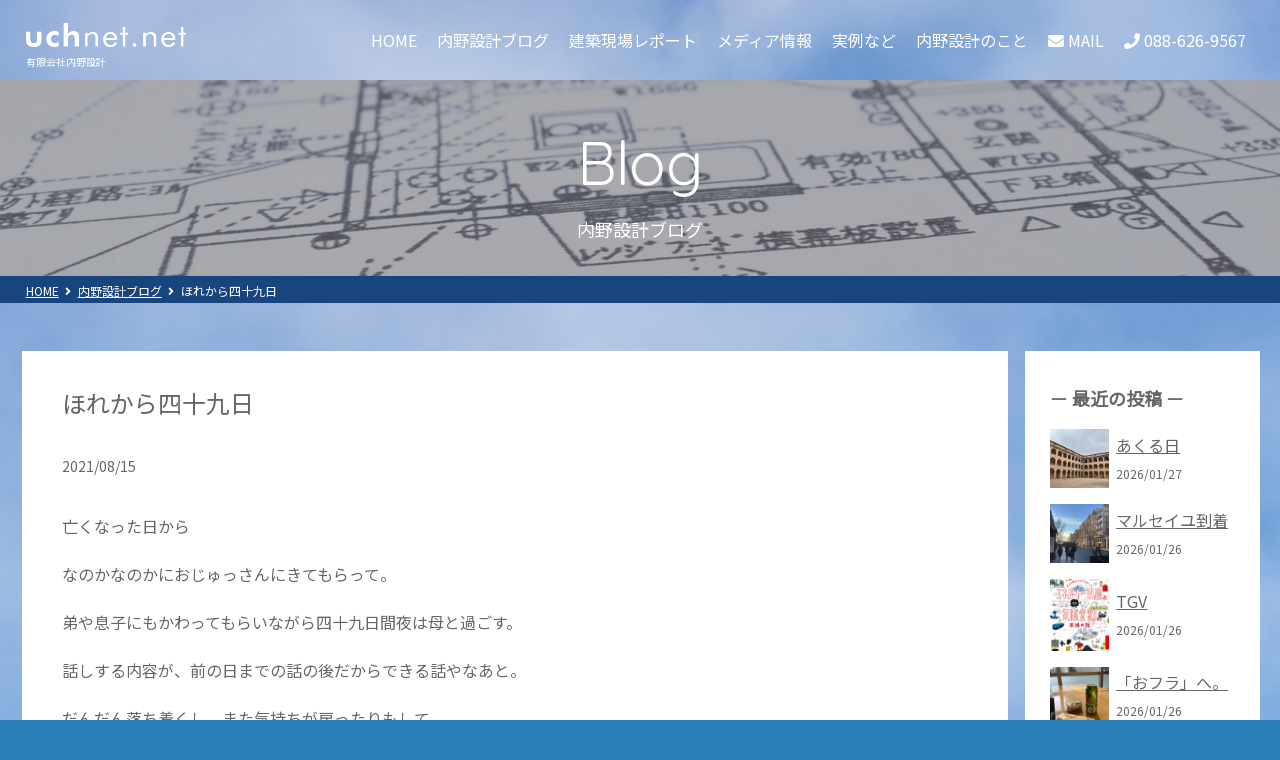

--- FILE ---
content_type: text/html; charset=UTF-8
request_url: https://uchnet.net/6313/
body_size: 12118
content:
<!-- ヘッダーー -->
<!DOCTYPE html>
<html lang="ja">

<head>
    <base href="https://uchnet.net/wp-content/themes/uchnet/">
    <meta charset="UTF-8" />
    <meta http-equiv="X-UA-Compatible" content="IE=edge">
    <meta name="viewport" content="width=device-width,initial-scale=1,minimum-scale=1,user-scalable=yes">
    <meta name="format-detection" content="telephone=no">
    <meta name="robots" content="index,follow">
    <meta name="keywords" content="内野設計,設計事務所,建築家">
    <meta name="description" content="徳島の設計事務所">

    <title>
        内野設計｜
        徳島の設計事務所    </title>

    <!-- css -->
    <link rel="stylesheet" href="https://uchnet.net/wp-content/themes/uchnet/css/main.css">
<link rel="stylesheet" href="https://uchnet.net/wp-content/themes/uchnet/css/header.css">
<!-- Google font -->
<link href="https://fonts.googleapis.com/css?family=Noto+Sans+JP|Pacifico|Quicksand" rel="stylesheet">
<!-- FontAwesome -->
<link rel="stylesheet" href="https://use.fontawesome.com/releases/v5.4.1/css/all.css" integrity="sha384-5sAR7xN1Nv6T6+dT2mhtzEpVJvfS3NScPQTrOxhwjIuvcA67KV2R5Jz6kr4abQsz" crossorigin="anonymous">


<link rel="stylesheet" href="https://uchnet.net/wp-content/themes/uchnet/css/comman.css?ver=2026-01-29 10:57:17">

    <link rel='stylesheet' id='modaal_css-css' href='//cdn.jsdelivr.net/npm/modaal@0.4.4/dist/css/modaal.min.css?ver=6.2' type='text/css' media='all' />
    <script type='text/javascript' src='https://ajax.googleapis.com/ajax/libs/jquery/1.11.3/jquery.min.js?ver=1.11.3' id='jquery-js'></script>

    
    
    <!-- wp_head -->
    <meta name='robots' content='index, follow, max-image-preview:large, max-snippet:-1, max-video-preview:-1' />

	<!-- This site is optimized with the Yoast SEO plugin v18.5.1 - https://yoast.com/wordpress/plugins/seo/ -->
	<link rel="canonical" href="https://uchnet.net/6313/08/" />
	<meta property="og:locale" content="ja_JP" />
	<meta property="og:type" content="article" />
	<meta property="og:title" content="ほれから四十九日 - 内野設計" />
	<meta property="og:description" content="亡くなった日から なのかなのかにおじゅっさんにきてもらって。 弟や息子にもかわってもらいながら四十九日間夜は母と過ごす。 話しする内容が、前の日までの話の後だからできる話やなあと。 だんだん落ち着くし、また気持ちが戻った [&hellip;]" />
	<meta property="og:url" content="https://uchnet.net/6313/08/" />
	<meta property="og:site_name" content="内野設計" />
	<meta property="article:publisher" content="https://www.facebook.com/uchinoteruaki/" />
	<meta property="article:published_time" content="2021-08-14T23:58:05+00:00" />
	<meta property="article:modified_time" content="2021-08-15T02:08:01+00:00" />
	<meta property="og:image" content="https://uchnet.net/wp-content/uploads/2021/08/IMG_6057.jpg" />
	<meta property="og:image:width" content="2048" />
	<meta property="og:image:height" content="2048" />
	<meta property="og:image:type" content="image/jpeg" />
	<meta name="twitter:card" content="summary_large_image" />
	<meta name="twitter:creator" content="@uchinoteruaki" />
	<meta name="twitter:site" content="@uchinoteruaki" />
	<meta name="twitter:label1" content="執筆者" />
	<meta name="twitter:data1" content="内野設計内野輝明" />
	<script type="application/ld+json" class="yoast-schema-graph">{"@context":"https://schema.org","@graph":[{"@type":"WebSite","@id":"https://uchnet.net/#website","url":"https://uchnet.net/","name":"内野設計","description":"徳島の設計事務所","potentialAction":[{"@type":"SearchAction","target":{"@type":"EntryPoint","urlTemplate":"https://uchnet.net/?s={search_term_string}"},"query-input":"required name=search_term_string"}],"inLanguage":"ja"},{"@type":"ImageObject","@id":"https://uchnet.net/6313/08/#primaryimage","inLanguage":"ja","url":"https://uchnet.net/wp-content/uploads/2021/08/IMG_6057.jpg","contentUrl":"https://uchnet.net/wp-content/uploads/2021/08/IMG_6057.jpg","width":2048,"height":2048},{"@type":"WebPage","@id":"https://uchnet.net/6313/08/#webpage","url":"https://uchnet.net/6313/08/","name":"ほれから四十九日 - 内野設計","isPartOf":{"@id":"https://uchnet.net/#website"},"primaryImageOfPage":{"@id":"https://uchnet.net/6313/08/#primaryimage"},"datePublished":"2021-08-14T23:58:05+00:00","dateModified":"2021-08-15T02:08:01+00:00","author":{"@id":"https://uchnet.net/#/schema/person/2ce2da2b9910fc68bbf46d5c51ae63c3"},"breadcrumb":{"@id":"https://uchnet.net/6313/08/#breadcrumb"},"inLanguage":"ja","potentialAction":[{"@type":"ReadAction","target":["https://uchnet.net/6313/08/"]}]},{"@type":"BreadcrumbList","@id":"https://uchnet.net/6313/08/#breadcrumb","itemListElement":[{"@type":"ListItem","position":1,"name":"ホーム","item":"https://uchnet.net/"},{"@type":"ListItem","position":2,"name":"ほれから四十九日"}]},{"@type":"Person","@id":"https://uchnet.net/#/schema/person/2ce2da2b9910fc68bbf46d5c51ae63c3","name":"内野設計内野輝明","image":{"@type":"ImageObject","@id":"https://uchnet.net/#personlogo","inLanguage":"ja","url":"https://secure.gravatar.com/avatar/ac471ae00c06bde977faa815bc0796a2?s=96&d=mm&r=g","contentUrl":"https://secure.gravatar.com/avatar/ac471ae00c06bde977faa815bc0796a2?s=96&d=mm&r=g","caption":"内野設計内野輝明"}}]}</script>
	<!-- / Yoast SEO plugin. -->


<link rel='dns-prefetch' href='//ajax.googleapis.com' />
<link rel='dns-prefetch' href='//www.google.com' />
<link rel='dns-prefetch' href='//www.googletagmanager.com' />
<link rel='dns-prefetch' href='//s.w.org' />
<link rel="alternate" type="application/rss+xml" title="内野設計 &raquo; ほれから四十九日 のコメントのフィード" href="https://uchnet.net/6313/08/feed/" />
<script type="text/javascript">
window._wpemojiSettings = {"baseUrl":"https:\/\/s.w.org\/images\/core\/emoji\/13.1.0\/72x72\/","ext":".png","svgUrl":"https:\/\/s.w.org\/images\/core\/emoji\/13.1.0\/svg\/","svgExt":".svg","source":{"concatemoji":"https:\/\/uchnet.net\/wp-includes\/js\/wp-emoji-release.min.js?ver=5.9.12"}};
/*! This file is auto-generated */
!function(e,a,t){var n,r,o,i=a.createElement("canvas"),p=i.getContext&&i.getContext("2d");function s(e,t){var a=String.fromCharCode;p.clearRect(0,0,i.width,i.height),p.fillText(a.apply(this,e),0,0);e=i.toDataURL();return p.clearRect(0,0,i.width,i.height),p.fillText(a.apply(this,t),0,0),e===i.toDataURL()}function c(e){var t=a.createElement("script");t.src=e,t.defer=t.type="text/javascript",a.getElementsByTagName("head")[0].appendChild(t)}for(o=Array("flag","emoji"),t.supports={everything:!0,everythingExceptFlag:!0},r=0;r<o.length;r++)t.supports[o[r]]=function(e){if(!p||!p.fillText)return!1;switch(p.textBaseline="top",p.font="600 32px Arial",e){case"flag":return s([127987,65039,8205,9895,65039],[127987,65039,8203,9895,65039])?!1:!s([55356,56826,55356,56819],[55356,56826,8203,55356,56819])&&!s([55356,57332,56128,56423,56128,56418,56128,56421,56128,56430,56128,56423,56128,56447],[55356,57332,8203,56128,56423,8203,56128,56418,8203,56128,56421,8203,56128,56430,8203,56128,56423,8203,56128,56447]);case"emoji":return!s([10084,65039,8205,55357,56613],[10084,65039,8203,55357,56613])}return!1}(o[r]),t.supports.everything=t.supports.everything&&t.supports[o[r]],"flag"!==o[r]&&(t.supports.everythingExceptFlag=t.supports.everythingExceptFlag&&t.supports[o[r]]);t.supports.everythingExceptFlag=t.supports.everythingExceptFlag&&!t.supports.flag,t.DOMReady=!1,t.readyCallback=function(){t.DOMReady=!0},t.supports.everything||(n=function(){t.readyCallback()},a.addEventListener?(a.addEventListener("DOMContentLoaded",n,!1),e.addEventListener("load",n,!1)):(e.attachEvent("onload",n),a.attachEvent("onreadystatechange",function(){"complete"===a.readyState&&t.readyCallback()})),(n=t.source||{}).concatemoji?c(n.concatemoji):n.wpemoji&&n.twemoji&&(c(n.twemoji),c(n.wpemoji)))}(window,document,window._wpemojiSettings);
</script>
<style type="text/css">
img.wp-smiley,
img.emoji {
	display: inline !important;
	border: none !important;
	box-shadow: none !important;
	height: 1em !important;
	width: 1em !important;
	margin: 0 0.07em !important;
	vertical-align: -0.1em !important;
	background: none !important;
	padding: 0 !important;
}
</style>
	<link rel='stylesheet' id='wp-block-library-css'  href='https://uchnet.net/wp-includes/css/dist/block-library/style.min.css?ver=5.9.12' type='text/css' media='all' />
<link rel='stylesheet' id='tiptip-category-archives-block-css'  href='https://uchnet.net/wp-content/plugins/category-archives-block/build/style-index.css?ver=1667974865' type='text/css' media='all' />
<style id='global-styles-inline-css' type='text/css'>
body{--wp--preset--color--black: #000000;--wp--preset--color--cyan-bluish-gray: #abb8c3;--wp--preset--color--white: #ffffff;--wp--preset--color--pale-pink: #f78da7;--wp--preset--color--vivid-red: #cf2e2e;--wp--preset--color--luminous-vivid-orange: #ff6900;--wp--preset--color--luminous-vivid-amber: #fcb900;--wp--preset--color--light-green-cyan: #7bdcb5;--wp--preset--color--vivid-green-cyan: #00d084;--wp--preset--color--pale-cyan-blue: #8ed1fc;--wp--preset--color--vivid-cyan-blue: #0693e3;--wp--preset--color--vivid-purple: #9b51e0;--wp--preset--gradient--vivid-cyan-blue-to-vivid-purple: linear-gradient(135deg,rgba(6,147,227,1) 0%,rgb(155,81,224) 100%);--wp--preset--gradient--light-green-cyan-to-vivid-green-cyan: linear-gradient(135deg,rgb(122,220,180) 0%,rgb(0,208,130) 100%);--wp--preset--gradient--luminous-vivid-amber-to-luminous-vivid-orange: linear-gradient(135deg,rgba(252,185,0,1) 0%,rgba(255,105,0,1) 100%);--wp--preset--gradient--luminous-vivid-orange-to-vivid-red: linear-gradient(135deg,rgba(255,105,0,1) 0%,rgb(207,46,46) 100%);--wp--preset--gradient--very-light-gray-to-cyan-bluish-gray: linear-gradient(135deg,rgb(238,238,238) 0%,rgb(169,184,195) 100%);--wp--preset--gradient--cool-to-warm-spectrum: linear-gradient(135deg,rgb(74,234,220) 0%,rgb(151,120,209) 20%,rgb(207,42,186) 40%,rgb(238,44,130) 60%,rgb(251,105,98) 80%,rgb(254,248,76) 100%);--wp--preset--gradient--blush-light-purple: linear-gradient(135deg,rgb(255,206,236) 0%,rgb(152,150,240) 100%);--wp--preset--gradient--blush-bordeaux: linear-gradient(135deg,rgb(254,205,165) 0%,rgb(254,45,45) 50%,rgb(107,0,62) 100%);--wp--preset--gradient--luminous-dusk: linear-gradient(135deg,rgb(255,203,112) 0%,rgb(199,81,192) 50%,rgb(65,88,208) 100%);--wp--preset--gradient--pale-ocean: linear-gradient(135deg,rgb(255,245,203) 0%,rgb(182,227,212) 50%,rgb(51,167,181) 100%);--wp--preset--gradient--electric-grass: linear-gradient(135deg,rgb(202,248,128) 0%,rgb(113,206,126) 100%);--wp--preset--gradient--midnight: linear-gradient(135deg,rgb(2,3,129) 0%,rgb(40,116,252) 100%);--wp--preset--duotone--dark-grayscale: url('#wp-duotone-dark-grayscale');--wp--preset--duotone--grayscale: url('#wp-duotone-grayscale');--wp--preset--duotone--purple-yellow: url('#wp-duotone-purple-yellow');--wp--preset--duotone--blue-red: url('#wp-duotone-blue-red');--wp--preset--duotone--midnight: url('#wp-duotone-midnight');--wp--preset--duotone--magenta-yellow: url('#wp-duotone-magenta-yellow');--wp--preset--duotone--purple-green: url('#wp-duotone-purple-green');--wp--preset--duotone--blue-orange: url('#wp-duotone-blue-orange');--wp--preset--font-size--small: 13px;--wp--preset--font-size--medium: 20px;--wp--preset--font-size--large: 36px;--wp--preset--font-size--x-large: 42px;}.has-black-color{color: var(--wp--preset--color--black) !important;}.has-cyan-bluish-gray-color{color: var(--wp--preset--color--cyan-bluish-gray) !important;}.has-white-color{color: var(--wp--preset--color--white) !important;}.has-pale-pink-color{color: var(--wp--preset--color--pale-pink) !important;}.has-vivid-red-color{color: var(--wp--preset--color--vivid-red) !important;}.has-luminous-vivid-orange-color{color: var(--wp--preset--color--luminous-vivid-orange) !important;}.has-luminous-vivid-amber-color{color: var(--wp--preset--color--luminous-vivid-amber) !important;}.has-light-green-cyan-color{color: var(--wp--preset--color--light-green-cyan) !important;}.has-vivid-green-cyan-color{color: var(--wp--preset--color--vivid-green-cyan) !important;}.has-pale-cyan-blue-color{color: var(--wp--preset--color--pale-cyan-blue) !important;}.has-vivid-cyan-blue-color{color: var(--wp--preset--color--vivid-cyan-blue) !important;}.has-vivid-purple-color{color: var(--wp--preset--color--vivid-purple) !important;}.has-black-background-color{background-color: var(--wp--preset--color--black) !important;}.has-cyan-bluish-gray-background-color{background-color: var(--wp--preset--color--cyan-bluish-gray) !important;}.has-white-background-color{background-color: var(--wp--preset--color--white) !important;}.has-pale-pink-background-color{background-color: var(--wp--preset--color--pale-pink) !important;}.has-vivid-red-background-color{background-color: var(--wp--preset--color--vivid-red) !important;}.has-luminous-vivid-orange-background-color{background-color: var(--wp--preset--color--luminous-vivid-orange) !important;}.has-luminous-vivid-amber-background-color{background-color: var(--wp--preset--color--luminous-vivid-amber) !important;}.has-light-green-cyan-background-color{background-color: var(--wp--preset--color--light-green-cyan) !important;}.has-vivid-green-cyan-background-color{background-color: var(--wp--preset--color--vivid-green-cyan) !important;}.has-pale-cyan-blue-background-color{background-color: var(--wp--preset--color--pale-cyan-blue) !important;}.has-vivid-cyan-blue-background-color{background-color: var(--wp--preset--color--vivid-cyan-blue) !important;}.has-vivid-purple-background-color{background-color: var(--wp--preset--color--vivid-purple) !important;}.has-black-border-color{border-color: var(--wp--preset--color--black) !important;}.has-cyan-bluish-gray-border-color{border-color: var(--wp--preset--color--cyan-bluish-gray) !important;}.has-white-border-color{border-color: var(--wp--preset--color--white) !important;}.has-pale-pink-border-color{border-color: var(--wp--preset--color--pale-pink) !important;}.has-vivid-red-border-color{border-color: var(--wp--preset--color--vivid-red) !important;}.has-luminous-vivid-orange-border-color{border-color: var(--wp--preset--color--luminous-vivid-orange) !important;}.has-luminous-vivid-amber-border-color{border-color: var(--wp--preset--color--luminous-vivid-amber) !important;}.has-light-green-cyan-border-color{border-color: var(--wp--preset--color--light-green-cyan) !important;}.has-vivid-green-cyan-border-color{border-color: var(--wp--preset--color--vivid-green-cyan) !important;}.has-pale-cyan-blue-border-color{border-color: var(--wp--preset--color--pale-cyan-blue) !important;}.has-vivid-cyan-blue-border-color{border-color: var(--wp--preset--color--vivid-cyan-blue) !important;}.has-vivid-purple-border-color{border-color: var(--wp--preset--color--vivid-purple) !important;}.has-vivid-cyan-blue-to-vivid-purple-gradient-background{background: var(--wp--preset--gradient--vivid-cyan-blue-to-vivid-purple) !important;}.has-light-green-cyan-to-vivid-green-cyan-gradient-background{background: var(--wp--preset--gradient--light-green-cyan-to-vivid-green-cyan) !important;}.has-luminous-vivid-amber-to-luminous-vivid-orange-gradient-background{background: var(--wp--preset--gradient--luminous-vivid-amber-to-luminous-vivid-orange) !important;}.has-luminous-vivid-orange-to-vivid-red-gradient-background{background: var(--wp--preset--gradient--luminous-vivid-orange-to-vivid-red) !important;}.has-very-light-gray-to-cyan-bluish-gray-gradient-background{background: var(--wp--preset--gradient--very-light-gray-to-cyan-bluish-gray) !important;}.has-cool-to-warm-spectrum-gradient-background{background: var(--wp--preset--gradient--cool-to-warm-spectrum) !important;}.has-blush-light-purple-gradient-background{background: var(--wp--preset--gradient--blush-light-purple) !important;}.has-blush-bordeaux-gradient-background{background: var(--wp--preset--gradient--blush-bordeaux) !important;}.has-luminous-dusk-gradient-background{background: var(--wp--preset--gradient--luminous-dusk) !important;}.has-pale-ocean-gradient-background{background: var(--wp--preset--gradient--pale-ocean) !important;}.has-electric-grass-gradient-background{background: var(--wp--preset--gradient--electric-grass) !important;}.has-midnight-gradient-background{background: var(--wp--preset--gradient--midnight) !important;}.has-small-font-size{font-size: var(--wp--preset--font-size--small) !important;}.has-medium-font-size{font-size: var(--wp--preset--font-size--medium) !important;}.has-large-font-size{font-size: var(--wp--preset--font-size--large) !important;}.has-x-large-font-size{font-size: var(--wp--preset--font-size--x-large) !important;}
</style>
<link rel='stylesheet' id='mpcx-lightbox-css'  href='https://uchnet.net/wp-content/plugins/mpcx-lightbox/public/css/fancybox.min.css?ver=1.2.5' type='text/css' media='all' />
<link rel='stylesheet' id='mpcx-justifiedgallery-css'  href='https://uchnet.net/wp-content/plugins/mpcx-lightbox/public/css/justifiedgallery.min.css?ver=1.2.5' type='text/css' media='all' />
<link rel='stylesheet' id='wpfront-scroll-top-css'  href='https://uchnet.net/wp-content/plugins/wpfront-scroll-top/css/wpfront-scroll-top.min.css?ver=2.0.7.08086' type='text/css' media='all' />
<link rel='stylesheet' id='wp-pagenavi-css'  href='https://uchnet.net/wp-content/plugins/wp-pagenavi/pagenavi-css.css?ver=2.70' type='text/css' media='all' />
<script type='text/javascript' src='https://ajax.googleapis.com/ajax/libs/jquery/1.11.3/jquery.min.js?ver=1.11.3' id='jquery-js'></script>

<!-- Google アナリティクス スニペット (Site Kit が追加) -->
<script type='text/javascript' src='https://www.googletagmanager.com/gtag/js?id=UA-125052991-5' id='google_gtagjs-js' async></script>
<script type='text/javascript' id='google_gtagjs-js-after'>
window.dataLayer = window.dataLayer || [];function gtag(){dataLayer.push(arguments);}
gtag('set', 'linker', {"domains":["uchnet.net"]} );
gtag("js", new Date());
gtag("set", "developer_id.dZTNiMT", true);
gtag("config", "UA-125052991-5", {"anonymize_ip":true});
gtag("config", "GT-P3NG2PK");
</script>

<!-- (ここまで) Google アナリティクス スニペット (Site Kit が追加) -->
<link rel="https://api.w.org/" href="https://uchnet.net/wp-json/" /><link rel="alternate" type="application/json" href="https://uchnet.net/wp-json/wp/v2/posts/6313" /><link rel="EditURI" type="application/rsd+xml" title="RSD" href="https://uchnet.net/xmlrpc.php?rsd" />
<link rel="wlwmanifest" type="application/wlwmanifest+xml" href="https://uchnet.net/wp-includes/wlwmanifest.xml" /> 
<meta name="generator" content="WordPress 5.9.12" />
<link rel='shortlink' href='https://uchnet.net/?p=6313' />
<link rel="alternate" type="application/json+oembed" href="https://uchnet.net/wp-json/oembed/1.0/embed?url=https%3A%2F%2Fuchnet.net%2F6313%2F08%2F" />
<link rel="alternate" type="text/xml+oembed" href="https://uchnet.net/wp-json/oembed/1.0/embed?url=https%3A%2F%2Fuchnet.net%2F6313%2F08%2F&#038;format=xml" />
<meta name="generator" content="Site Kit by Google 1.102.0" />
<!-- Google タグ マネージャー スニペット (Site Kit が追加) -->
<script type="text/javascript">
			( function( w, d, s, l, i ) {
				w[l] = w[l] || [];
				w[l].push( {'gtm.start': new Date().getTime(), event: 'gtm.js'} );
				var f = d.getElementsByTagName( s )[0],
					j = d.createElement( s ), dl = l != 'dataLayer' ? '&l=' + l : '';
				j.async = true;
				j.src = 'https://www.googletagmanager.com/gtm.js?id=' + i + dl;
				f.parentNode.insertBefore( j, f );
			} )( window, document, 'script', 'dataLayer', 'GTM-WRZSNVV' );
			
</script>

<!-- (ここまで) Google タグ マネージャー スニペット (Site Kit が追加) -->
<link rel="icon" href="https://uchnet.net/wp-content/uploads/2019/01/cropped-favicon-32x32.png" sizes="32x32" />
<link rel="icon" href="https://uchnet.net/wp-content/uploads/2019/01/cropped-favicon-192x192.png" sizes="192x192" />
<link rel="apple-touch-icon" href="https://uchnet.net/wp-content/uploads/2019/01/cropped-favicon-180x180.png" />
<meta name="msapplication-TileImage" content="https://uchnet.net/wp-content/uploads/2019/01/cropped-favicon-270x270.png" />
		<style type="text/css" id="wp-custom-css">
			.recaptcha_policy {
  padding: 0;
  margin: 0;
  text-align: center;
  font-size: 11px !important;
  color: #444 !important;
}
.recaptcha_policy a {
  font-size: 11px !important;
  color: #111 !important;
}
.grecaptcha-badge { visibility: hidden; }
		</style>
		
</head>

<body data-rsssl=1 class="post-template-default single single-post postid-6313 single-format-standard">

    <div id="wrapper" class="clearfix">
        <!-- header -->
        <header id="header_container">
            <div class="header_content">
                <div class="l-block">
                    <h1>
                        <a href="/">
                            <img src="images/logo.png" alt="内野設計"><br>
                            <span>有限会社内野設計</span>
                        </a>
                    </h1><!-- /.sitelogo -->
                </div><!-- /.l-block -->



                <div class="tab-block">
                    <ul class="list">
                        <li ><a
                                href="/">HOME</a></li>

                            <!-- 内野設計ブログ -->
                            
                                <!--内野建設ブログ -->
                                <li >
                                    <a href="/category/diary/" class="dropdownbtn1">内野設計ブログ</a>
                                </li>

                                <!-- 現場建築レポート -->
                                <li >
                                    <a href="/category/report/" class="dropdownbtn1">建築現場レポート</a>
                                </li>

                                <!-- メディア情報 -->
                                <li >
                                    <a href="/category/media" class="dropdownbtn1">メディア情報</a>
                                </li>

                                <!-- 実例など -->
                                <li >
                                    <a href="/works/" class="dropdownbtn2">実例など</a>
                                    </li>


                                <li ><a
                                        href="/about/">内野設計のこと</a>
                                </li>
                    </ul>

                </div><!-- /.tab-block -->


                <div class="r-block">
                    <p class="g_na v_btnBox menuIcon js-gNavOpen spn">
                        <span class="menuIcon_top"></span>
                        <span class="menuIcon_bottom"></span>
                    </p>

                    <!-- WordPressのメニューを反映させる -->
                    <nav id="g_menu" class="js-gNavClose">
                        <div class="sp-logo clearfix spn">
                            <a href="/">
                                <div><img src="images/logo-face.png" alt="内野設計"></div>
                                <div>
                                    有限会社内野設計
                                    <img src="images/logo-name.png" alt="uchino architects" class="sp-logo-name">
                                </div>
                            </a>
                        </div>

                        <ul class="list">
                            <li ><a
                                    href="/">HOME</a>
                            </li>

                                <!-- 内野設計ブログ -->
                                <li >
                                    <a href="/category/diary/" class="dropdownbtn1">内野設計ブログ</a>
                                    <span class="accodionBtn1"></span>

                                    <!-- 開閉用ボタン -->

                                    <ul class="sub-menu">
                                                                                    
                                            <li class="">
                                                <a href="https://uchnet.net/category/diary/sagajoukai-jishubousaikai/">嵯峨常会自主防災会</a>
                                            </li>

                                                                                        
                                            <li class="">
                                                <a href="https://uchnet.net/category/diary/kamisagatsushin/">上嵯峨通信</a>
                                            </li>

                                            
                                    </ul>

                                    </li>

                                <!-- 現場建築レポート -->
                                <li >
                                    <a href="/category/report/" class="dropdownbtn1">建築現場レポート</a>
                                    <span class="accodionBtn1"></span>

                                    <!-- 開閉用ボタン -->

                                    <ul class="sub-menu">
                                                                                    
                                            <li class="">
                                                <a href="https://uchnet.net/category/report/%e3%81%97%e3%82%93%e3%81%8c%e3%82%8a%e3%81%ae%e3%81%84%e3%81%88/">しんがりのいえ</a>
                                            </li>

                                                                                        
                                            <li class="">
                                                <a href="https://uchnet.net/category/report/mother-stone-house/">mother stone house</a>
                                            </li>

                                                                                        
                                            <li class="">
                                                <a href="https://uchnet.net/category/report/%e5%90%89%e7%a5%a5%e5%af%ba%e5%a4%a7%e5%b8%ab%e5%a0%82/">吉祥寺大師堂</a>
                                            </li>

                                            
                                    </ul>

                                    </li>

                                    <!-- メディア情報 -->
                                    <li >
                                        <!-- <div class="dropdownbtn1">メディア情報</div>
                                        <span class="accodionBtn1"></span> -->
                                        <a href="/category/media" class="dropdownbtn1">メディア情報</a>
                                        <span class="accodionBtn1"></span>

                                        <!-- 開閉用ボタン -->

                                        <ul class="sub-menu">
                                                                                            
                                                <li class="">
                                                    <a href="https://uchnet.net/category/media/newspaper/">新聞記事</a>
                                                </li>

                                                                                                
                                                <li class="">
                                                    <a href="https://uchnet.net/category/media/magazine/">雑誌掲載</a>
                                                </li>

                                                                                                
                                                <li class="">
                                                    <a href="https://uchnet.net/category/media/movie/">動画</a>
                                                </li>

                                                
                                        </ul>

                                    </li>

                                    <!-- 実例など -->
                                    <li >
                                        <a href="/works/" class="dropdownbtn2">実例など</a>
                                        <span class="accodionBtn2"></span><!-- 開閉用ボタン -->
                                        <ul class="sub-menu">
                                            	<li class="cat-item cat-item-15"><a href="https://uchnet.net/ce_category/residence/">住宅</a>
</li>
	<li class="cat-item cat-item-16"><a href="https://uchnet.net/ce_category/reform/">リフォーム</a>
</li>
	<li class="cat-item cat-item-22"><a href="https://uchnet.net/ce_category/shop/">店舗など</a>
</li>
	<li class="cat-item cat-item-50"><a href="https://uchnet.net/ce_category/%e6%96%bd%e8%a8%ad%e3%81%aa%e3%81%a9/">施設など</a>
</li>
	<li class="cat-item cat-item-18"><a href="https://uchnet.net/ce_category/nursery/">こども園</a>
</li>
	<li class="cat-item cat-item-19"><a href="https://uchnet.net/ce_category/jizenfukko/">フェイズフリー</a>
</li>
	<li class="cat-item cat-item-47"><a href="https://uchnet.net/ce_category/%e5%ae%b6%e5%85%b7/">家具</a>
</li>
	<li class="cat-item cat-item-23"><a href="https://uchnet.net/ce_category/others/">車両</a>
</li>
	<li class="cat-item cat-item-17"><a href="https://uchnet.net/ce_category/public/">公共建築</a>
</li>
	<li class="cat-item cat-item-51"><a href="https://uchnet.net/ce_category/%e3%81%9d%e3%81%ae%e4%bb%96/">その他</a>
</li>

                                                                                    </ul>
                                        </li>

                                        <!-- <li><a href="/recruit/">求人</a></li> -->

                                        <li ><a
                                                href="/about/">内野設計のこと</a></li>
                        </ul>

                                            </nav>

                    <div class="nav-email">
                        <a href="/contact/"><i class="fas fa-envelope"></i><span class="pc-only">&nbsp;MAIL</span></a>
                    </div><!-- /.nav-email -->

                    <div class="nav-tel">
                        <a href="tel:088-626-9567"><i class="fas fa-phone"></i><span
                                class="pc-only">&nbsp;088-626-9567</span></a>
                    </div><!-- /.nav-tel -->

                </div><!-- /.r-block -->

            </div><!-- /.header_content clearfix -->



            


        </header>
<!-- ページヘッダー -->
<div class="page-header bgimg-c-diary">
    <h2><span>Blog</span><br>内野設計ブログ</h2>
</div><!-- /.page-header -->

<!-- パンくずリスト -->
<div id="breadcrumb" class="bg-c-diary">
    <ul>
        <li><a href="/">HOME</a></li>
        <li><a href="/category/diary/">内野設計ブログ</a></li>
        <li>ほれから四十九日</li>
    </ul>
</div><!-- /#breadcrumb -->

<!-- メインコンテンツ -->
<div id="container" class="row-flex">

    <!-- ブログアーカイブ -->
    <div class="column-blog">

            <div class="main-content">

                <div class="blog-item">
                                        <h2 class="list-title">ほれから四十九日</h2>

                    <div class="list-date">2021/08/15</div>

                    <div class="list-content">
                        
<p>亡くなった日から</p>



<p>なのかなのかにおじゅっさんにきてもらって。</p>



<p>弟や息子にもかわってもらいながら四十九日間夜は母と過ごす。</p>



<p>話しする内容が、前の日までの話の後だからできる話やなあと。</p>



<p>だんだん落ち着くし、また気持ちが戻ったりもして。</p>



<p>みんなにとって意味がある四十九日。</p>



<p>ありがたかったなこのしくみ。</p>



<p>すごいな仏教。</p>



<figure class="wp-block-image"><img width="1024" height="1024" src="https://uchnet.net/wp-content/uploads/2021/08/IMG_6057-1024x1024.jpg" alt="" class="wp-image-6316" srcset="https://uchnet.net/wp-content/uploads/2021/08/IMG_6057-1024x1024.jpg 1024w, https://uchnet.net/wp-content/uploads/2021/08/IMG_6057-150x150.jpg 150w, https://uchnet.net/wp-content/uploads/2021/08/IMG_6057-300x300.jpg 300w, https://uchnet.net/wp-content/uploads/2021/08/IMG_6057-768x768.jpg 768w, https://uchnet.net/wp-content/uploads/2021/08/IMG_6057-600x600.jpg 600w, https://uchnet.net/wp-content/uploads/2021/08/IMG_6057.jpg 2048w" sizes="(max-width: 1024px) 100vw, 1024px" /></figure>



<p>七日ごとの「白骨の章」</p>



<p>好きなことをやりぬかなな。</p>
                    </div><!-- /.list-content -->

                    <div class="post-comment list-content">
                        <a class="comment-toggle" href="#">コメント<span class="comments_number"></span></a>
                        <div id="comment_area">

    	<div id="respond" class="comment-respond">
		<h3 id="reply-title" class="comment-reply-title">宜しければコメントを残してください <small><a rel="nofollow" id="cancel-comment-reply-link" href="/6313/#respond" style="display:none;">コメントをキャンセル</a></small></h3><form action="https://uchnet.net/wp-comments-post.php" method="post" id="commentform" class="comment-form"><p class="commentNotesBefore">入力エリアすべてが必須項目です。メールアドレスが公開されることはありません。</p><p class="comment-form-comment"><textarea id="comment" name="comment" cols="50" rows="6" aria-required="true" placeholder="コメント" /></textarea></p><p class="commentNotesAfter">内容をご確認の上、送信してください。</p><p class="comment-form-author"><input id="author" name="author" type="text" value="" size="30" placeholder="＊your name" /></p>
<p class="comment-form-email"><input id="email" name="email" type="text" value="" size="30"placeholder="＊your email" /></p>

<p class="form-submit"><input name="submit" type="submit" id="submit" class="submit" value="コメントを送る" /> <input type='hidden' name='comment_post_ID' value='6313' id='comment_post_ID' />
<input type='hidden' name='comment_parent' id='comment_parent' value='0' />
</p><p style="display: none;"><input type="hidden" id="akismet_comment_nonce" name="akismet_comment_nonce" value="d71b8b04c4" /></p><p style="display: none !important;"><label>&#916;<textarea name="ak_hp_textarea" cols="45" rows="8" maxlength="100"></textarea></label><input type="hidden" id="ak_js_1" name="ak_js" value="144"/><script>document.getElementById( "ak_js_1" ).setAttribute( "value", ( new Date() ).getTime() );</script></p></form>	</div><!-- #respond -->
	

    
</div><!-- /.comment_area -->                    </div><!-- /.post-comment -->

                    <script>
                        $(document).ready(function(){
                            $(".comment-toggle").on("click", function() {
                                $("#comment_area").slideToggle();
                                return false;
                            });
                            if($('.comments_number').text() !== ""){
                                $(".comment-toggle").css('backgroundColor', '#666');
                            }
                        });
                    </script>

                    <div class="pagenavi diary-navi clearfix">
                        <div><a href="https://uchnet.net/6319/12/" rel="next">bandai connection</a></div>
                        <div><a href="https://uchnet.net/6309/17/" rel="prev">父を亡くして知ったこと。</a></div>
                    </div><!-- /.pagenavi diary-navi clearfix -->

                    <div class="category-back c-diary">
                        <ul class="post-categories">
	<li><a href="https://uchnet.net/category/diary/" rel="category tag">内野設計ブログ</a></li></ul>                    </div><!-- /.category-back -->

                </div><!-- /.blog-item -->

            </div><!-- /.main-content -->


            
<div class="side-column">
    <div class="side-content">
        <h3>最近の投稿</h3>
        <ul>
                            <li>
                    <div class="side-eyecatch">
                        <a href="https://uchnet.net/15524/17/">
                                            <img width="600" height="600" src="https://uchnet.net/wp-content/uploads/2026/01/IMG_1189-600x600.jpg" class="attachment-side-eyecatch size-side-eyecatch wp-post-image" alt="" loading="lazy" srcset="https://uchnet.net/wp-content/uploads/2026/01/IMG_1189-600x600.jpg 600w, https://uchnet.net/wp-content/uploads/2026/01/IMG_1189-150x150.jpg 150w" sizes="(max-width: 600px) 100vw, 600px" />                                            </a>
                    </div><!-- /.side-eyecatch -->

                    <div class="side-listtext">
                        <a href="https://uchnet.net/15524/17/">あくる日</a><br>
                        <span class="list-date">2026/01/27</span>

                    </div><!-- /.side-listtext -->
            </li>
                    <li>
                    <div class="side-eyecatch">
                        <a href="https://uchnet.net/15517/14/">
                                            <img width="600" height="600" src="https://uchnet.net/wp-content/uploads/2026/01/IMG_1458-600x600.jpg" class="attachment-side-eyecatch size-side-eyecatch wp-post-image" alt="" loading="lazy" srcset="https://uchnet.net/wp-content/uploads/2026/01/IMG_1458-600x600.jpg 600w, https://uchnet.net/wp-content/uploads/2026/01/IMG_1458-150x150.jpg 150w" sizes="(max-width: 600px) 100vw, 600px" />                                            </a>
                    </div><!-- /.side-eyecatch -->

                    <div class="side-listtext">
                        <a href="https://uchnet.net/15517/14/">マルセイユ到着</a><br>
                        <span class="list-date">2026/01/26</span>

                    </div><!-- /.side-listtext -->
            </li>
                    <li>
                    <div class="side-eyecatch">
                        <a href="https://uchnet.net/15514/14/">
                                            <img width="500" height="600" src="https://uchnet.net/wp-content/uploads/2026/01/9784309254647-500x600.jpg" class="attachment-side-eyecatch size-side-eyecatch wp-post-image" alt="" loading="lazy" />                                            </a>
                    </div><!-- /.side-eyecatch -->

                    <div class="side-listtext">
                        <a href="https://uchnet.net/15514/14/">TGV</a><br>
                        <span class="list-date">2026/01/26</span>

                    </div><!-- /.side-listtext -->
            </li>
                    <li>
                    <div class="side-eyecatch">
                        <a href="https://uchnet.net/15497/02/">
                                            <img width="600" height="600" src="https://uchnet.net/wp-content/uploads/2026/01/IMG_1439-600x600.jpg" class="attachment-side-eyecatch size-side-eyecatch wp-post-image" alt="" loading="lazy" srcset="https://uchnet.net/wp-content/uploads/2026/01/IMG_1439-600x600.jpg 600w, https://uchnet.net/wp-content/uploads/2026/01/IMG_1439-300x300.jpg 300w, https://uchnet.net/wp-content/uploads/2026/01/IMG_1439-1024x1024.jpg 1024w, https://uchnet.net/wp-content/uploads/2026/01/IMG_1439-150x150.jpg 150w, https://uchnet.net/wp-content/uploads/2026/01/IMG_1439-768x768.jpg 768w, https://uchnet.net/wp-content/uploads/2026/01/IMG_1439-1536x1536.jpg 1536w, https://uchnet.net/wp-content/uploads/2026/01/IMG_1439.jpg 1920w" sizes="(max-width: 600px) 100vw, 600px" />                                            </a>
                    </div><!-- /.side-eyecatch -->

                    <div class="side-listtext">
                        <a href="https://uchnet.net/15497/02/">「おフラ」へ。</a><br>
                        <span class="list-date">2026/01/26</span>

                    </div><!-- /.side-listtext -->
            </li>
                    <li>
                    <div class="side-eyecatch">
                        <a href="https://uchnet.net/15491/01/">
                                            <img width="600" height="600" src="https://uchnet.net/wp-content/uploads/2026/01/IMG_1437-600x600.jpg" class="attachment-side-eyecatch size-side-eyecatch wp-post-image" alt="" loading="lazy" srcset="https://uchnet.net/wp-content/uploads/2026/01/IMG_1437-600x600.jpg 600w, https://uchnet.net/wp-content/uploads/2026/01/IMG_1437-150x150.jpg 150w" sizes="(max-width: 600px) 100vw, 600px" />                                            </a>
                    </div><!-- /.side-eyecatch -->

                    <div class="side-listtext">
                        <a href="https://uchnet.net/15491/01/">さて</a><br>
                        <span class="list-date">2026/01/25</span>

                    </div><!-- /.side-listtext -->
            </li>
                        </ul>


        <br>

                    <div class=”widget”>
<h3>月間アーカイブ</h3>
</div><div class=”widget”><ul class=" category-archives-block-list wp-block-tiptip-category-archives-block">	<a href='https://uchnet.net/date/2026/01/?cat=1'>2026年1月</a>&nbsp;(21)
	<a href='https://uchnet.net/date/2025/12/?cat=1'>2025年12月</a>&nbsp;(14)
	<a href='https://uchnet.net/date/2025/11/?cat=1'>2025年11月</a>&nbsp;(9)
	<a href='https://uchnet.net/date/2025/10/?cat=1'>2025年10月</a>&nbsp;(15)
	<a href='https://uchnet.net/date/2025/09/?cat=1'>2025年9月</a>&nbsp;(20)
	<a href='https://uchnet.net/date/2025/08/?cat=1'>2025年8月</a>&nbsp;(14)
	<a href='https://uchnet.net/date/2025/07/?cat=1'>2025年7月</a>&nbsp;(22)
	<a href='https://uchnet.net/date/2025/06/?cat=1'>2025年6月</a>&nbsp;(12)
	<a href='https://uchnet.net/date/2025/05/?cat=1'>2025年5月</a>&nbsp;(7)
	<a href='https://uchnet.net/date/2025/04/?cat=1'>2025年4月</a>&nbsp;(11)
	<a href='https://uchnet.net/date/2025/03/?cat=1'>2025年3月</a>&nbsp;(10)
	<a href='https://uchnet.net/date/2025/02/?cat=1'>2025年2月</a>&nbsp;(12)
	<a href='https://uchnet.net/date/2025/01/?cat=1'>2025年1月</a>&nbsp;(13)
	<a href='https://uchnet.net/date/2024/12/?cat=1'>2024年12月</a>&nbsp;(10)
	<a href='https://uchnet.net/date/2024/11/?cat=1'>2024年11月</a>&nbsp;(8)
	<a href='https://uchnet.net/date/2024/10/?cat=1'>2024年10月</a>&nbsp;(12)
	<a href='https://uchnet.net/date/2024/09/?cat=1'>2024年9月</a>&nbsp;(15)
	<a href='https://uchnet.net/date/2024/08/?cat=1'>2024年8月</a>&nbsp;(8)
	<a href='https://uchnet.net/date/2024/07/?cat=1'>2024年7月</a>&nbsp;(2)
	<a href='https://uchnet.net/date/2024/06/?cat=1'>2024年6月</a>&nbsp;(11)
	<a href='https://uchnet.net/date/2024/05/?cat=1'>2024年5月</a>&nbsp;(7)
	<a href='https://uchnet.net/date/2024/04/?cat=1'>2024年4月</a>&nbsp;(9)
	<a href='https://uchnet.net/date/2024/03/?cat=1'>2024年3月</a>&nbsp;(8)
	<a href='https://uchnet.net/date/2024/02/?cat=1'>2024年2月</a>&nbsp;(12)
	<a href='https://uchnet.net/date/2024/01/?cat=1'>2024年1月</a>&nbsp;(5)
	<a href='https://uchnet.net/date/2023/12/?cat=1'>2023年12月</a>&nbsp;(7)
	<a href='https://uchnet.net/date/2023/11/?cat=1'>2023年11月</a>&nbsp;(10)
	<a href='https://uchnet.net/date/2023/10/?cat=1'>2023年10月</a>&nbsp;(9)
	<a href='https://uchnet.net/date/2023/09/?cat=1'>2023年9月</a>&nbsp;(9)
	<a href='https://uchnet.net/date/2023/08/?cat=1'>2023年8月</a>&nbsp;(5)
	<a href='https://uchnet.net/date/2023/07/?cat=1'>2023年7月</a>&nbsp;(5)
	<a href='https://uchnet.net/date/2023/06/?cat=1'>2023年6月</a>&nbsp;(3)
	<a href='https://uchnet.net/date/2023/05/?cat=1'>2023年5月</a>&nbsp;(4)
	<a href='https://uchnet.net/date/2023/04/?cat=1'>2023年4月</a>&nbsp;(10)
	<a href='https://uchnet.net/date/2023/03/?cat=1'>2023年3月</a>&nbsp;(7)
	<a href='https://uchnet.net/date/2023/02/?cat=1'>2023年2月</a>&nbsp;(4)
	<a href='https://uchnet.net/date/2023/01/?cat=1'>2023年1月</a>&nbsp;(14)
	<a href='https://uchnet.net/date/2022/12/?cat=1'>2022年12月</a>&nbsp;(5)
	<a href='https://uchnet.net/date/2022/11/?cat=1'>2022年11月</a>&nbsp;(8)
	<a href='https://uchnet.net/date/2022/10/?cat=1'>2022年10月</a>&nbsp;(3)
	<a href='https://uchnet.net/date/2022/09/?cat=1'>2022年9月</a>&nbsp;(6)
	<a href='https://uchnet.net/date/2022/08/?cat=1'>2022年8月</a>&nbsp;(4)
	<a href='https://uchnet.net/date/2022/07/?cat=1'>2022年7月</a>&nbsp;(4)
	<a href='https://uchnet.net/date/2022/05/?cat=1'>2022年5月</a>&nbsp;(8)
	<a href='https://uchnet.net/date/2022/04/?cat=1'>2022年4月</a>&nbsp;(4)
	<a href='https://uchnet.net/date/2022/03/?cat=1'>2022年3月</a>&nbsp;(8)
	<a href='https://uchnet.net/date/2022/02/?cat=1'>2022年2月</a>&nbsp;(4)
	<a href='https://uchnet.net/date/2022/01/?cat=1'>2022年1月</a>&nbsp;(5)
	<a href='https://uchnet.net/date/2021/12/?cat=1'>2021年12月</a>&nbsp;(5)
	<a href='https://uchnet.net/date/2021/11/?cat=1'>2021年11月</a>&nbsp;(10)
	<a href='https://uchnet.net/date/2021/10/?cat=1'>2021年10月</a>&nbsp;(14)
	<a href='https://uchnet.net/date/2021/09/?cat=1'>2021年9月</a>&nbsp;(4)
	<a href='https://uchnet.net/date/2021/08/?cat=1'>2021年8月</a>&nbsp;(3)
	<a href='https://uchnet.net/date/2021/06/?cat=1'>2021年6月</a>&nbsp;(3)
	<a href='https://uchnet.net/date/2021/05/?cat=1'>2021年5月</a>&nbsp;(7)
	<a href='https://uchnet.net/date/2021/04/?cat=1'>2021年4月</a>&nbsp;(7)
	<a href='https://uchnet.net/date/2021/03/?cat=1'>2021年3月</a>&nbsp;(8)
	<a href='https://uchnet.net/date/2021/02/?cat=1'>2021年2月</a>&nbsp;(1)
	<a href='https://uchnet.net/date/2021/01/?cat=1'>2021年1月</a>&nbsp;(4)
	<a href='https://uchnet.net/date/2020/12/?cat=1'>2020年12月</a>&nbsp;(3)
	<a href='https://uchnet.net/date/2020/11/?cat=1'>2020年11月</a>&nbsp;(7)
	<a href='https://uchnet.net/date/2020/10/?cat=1'>2020年10月</a>&nbsp;(5)
	<a href='https://uchnet.net/date/2020/09/?cat=1'>2020年9月</a>&nbsp;(6)
	<a href='https://uchnet.net/date/2020/08/?cat=1'>2020年8月</a>&nbsp;(8)
	<a href='https://uchnet.net/date/2020/07/?cat=1'>2020年7月</a>&nbsp;(7)
	<a href='https://uchnet.net/date/2020/06/?cat=1'>2020年6月</a>&nbsp;(5)
	<a href='https://uchnet.net/date/2020/05/?cat=1'>2020年5月</a>&nbsp;(12)
	<a href='https://uchnet.net/date/2020/04/?cat=1'>2020年4月</a>&nbsp;(3)
	<a href='https://uchnet.net/date/2020/03/?cat=1'>2020年3月</a>&nbsp;(6)
	<a href='https://uchnet.net/date/2020/02/?cat=1'>2020年2月</a>&nbsp;(4)
	<a href='https://uchnet.net/date/2020/01/?cat=1'>2020年1月</a>&nbsp;(9)
	<a href='https://uchnet.net/date/2019/12/?cat=1'>2019年12月</a>&nbsp;(6)
	<a href='https://uchnet.net/date/2019/11/?cat=1'>2019年11月</a>&nbsp;(7)
	<a href='https://uchnet.net/date/2019/10/?cat=1'>2019年10月</a>&nbsp;(7)
	<a href='https://uchnet.net/date/2019/09/?cat=1'>2019年9月</a>&nbsp;(9)
	<a href='https://uchnet.net/date/2019/08/?cat=1'>2019年8月</a>&nbsp;(7)
	<a href='https://uchnet.net/date/2019/07/?cat=1'>2019年7月</a>&nbsp;(9)
	<a href='https://uchnet.net/date/2019/06/?cat=1'>2019年6月</a>&nbsp;(12)
	<a href='https://uchnet.net/date/2019/05/?cat=1'>2019年5月</a>&nbsp;(10)
	<a href='https://uchnet.net/date/2019/04/?cat=1'>2019年4月</a>&nbsp;(7)
	<a href='https://uchnet.net/date/2019/03/?cat=1'>2019年3月</a>&nbsp;(9)
	<a href='https://uchnet.net/date/2019/02/?cat=1'>2019年2月</a>&nbsp;(4)
	<a href='https://uchnet.net/date/2019/01/?cat=1'>2019年1月</a>&nbsp;(1)
	<a href='https://uchnet.net/date/2017/03/?cat=1'>2017年3月</a>&nbsp;(1)
</ul></div>        

        <br>
        <h3>過去のブログ</h3>
        <div class="side-link-ameba"><a href="http://uch.seesaa.net/" target="_blank">uch.net diary</a></div>
    </div><!-- /.side-content -->

</div><!-- /.side-column -->






    </div><!-- /.column-blog -->

</div><!-- /#container -->


    <!--footer-->
    <footer>
        <div class="footer-logo-name">
            <div class="footer-logo"><img src="images/logo-face.png" alt="内野設計"></div>
            <div class="footer-name">(有)内野設計  <span class="en-font"><b>uchino</b> architects</div>
            徳島県徳島市万代町5-71<br class="sp-only">（万代中央ふ頭倉庫街）
        </div><!-- /.footer-logo-name -->

        <!-- WordPressのメニューを反映させる -->
        <div class="footer-menu"><ul id="menu-footer-menu" class="menu"><li id="menu-item-60" class="menu-item menu-item-type-custom menu-item-object-custom menu-item-home menu-item-60"><a href="https://uchnet.net/">HOME</a></li>
<li id="menu-item-63" class="menu-item menu-item-type-taxonomy menu-item-object-category menu-item-63"><a href="https://uchnet.net/category/report/">建築現場レポート</a></li>
<li id="menu-item-10488" class="menu-item menu-item-type-custom menu-item-object-custom menu-item-10488"><a href="/category/media/newspaper/">メディア情報</a></li>
<li id="menu-item-282" class="menu-item menu-item-type-post_type_archive menu-item-object-works menu-item-282"><a href="https://uchnet.net/works/">実例など</a></li>
<li id="menu-item-66" class="menu-item menu-item-type-post_type menu-item-object-page menu-item-66"><a href="https://uchnet.net/about/">内野設計のこと</a></li>
</ul></div>
        <div class="footer-contact">
            <div>
                <a href="/contact/"><i class="fas fa-envelope"></i>&nbsp;MAIL</a>
            </div><!-- /.nav-email -->

            <div>
                <a href="tel:088-626-9567"><i class="fas fa-phone"></i>&nbsp;088-626-9567</a>
            </div><!-- /.nav-tel -->
        </div><!-- /.footer-contact -->

        <div class="footer-sns">
            <div><a href="https://www.instagram.com/uchinoteruaki/?hl=ja" target="_blank"><i class="fab fa-instagram"></i></a></div>
            <div><a href="https://twitter.com/uchinoteruaki?lang=ja" target="_blank"><i class="fab fa-twitter"></i></a></div>
            <div><a href="https://www.facebook.com/%E5%86%85%E9%87%8E%E8%A8%AD%E8%A8%88-274669162599878/" target="_blank"><i class="fab fa-facebook-f"></i></a></div>
        </div><!-- /.footer-sns -->

        <div class="copyright">
            &copy; 2019 uchino architects
        </div><!-- /.copyright -->

    </footer>


</div><!-- /#wrapper .clearfix -->


<!-- wp_footer -->
        <div id="wpfront-scroll-top-container">
            <div class="text-holder">▲</div>        </div>

        <style type="text/css">
            #wpfront-scroll-top-container div.text-holder {
                color: #ffffff;
                background-color: #0f1323;
                width: auto;
                height: auto;

                            }

            #wpfront-scroll-top-container div.text-holder:hover {
                background-color: #0f1323;
            }
        </style>
                <script type="text/javascript">
            function wpfront_scroll_top_init() {
                if (typeof wpfront_scroll_top === "function" && typeof jQuery !== "undefined") {
                    wpfront_scroll_top({"scroll_offset":160,"button_width":0,"button_height":0,"button_opacity":0.8,"button_fade_duration":200,"scroll_duration":400,"location":1,"marginX":16,"marginY":64,"hide_iframe":false,"auto_hide":false,"auto_hide_after":2,"button_action":"top","button_action_element_selector":"","button_action_container_selector":"html, body","button_action_element_offset":0});
                } else {
                    setTimeout(wpfront_scroll_top_init, 100);
                }
            }
            wpfront_scroll_top_init();
        </script>
        		<!-- Google タグ マネージャー (noscript) スニペット (Site Kit が追加) -->
		<noscript>
			<iframe src="https://www.googletagmanager.com/ns.html?id=GTM-WRZSNVV" height="0" width="0" style="display:none;visibility:hidden"></iframe>
		</noscript>
		<!-- (ここまで) Google タグ マネージャー (noscript) スニペット (Site Kit が追加) -->
		<script type='text/javascript' id='contact-form-7-js-extra'>
/* <![CDATA[ */
var wpcf7 = {"apiSettings":{"root":"https:\/\/uchnet.net\/wp-json\/contact-form-7\/v1","namespace":"contact-form-7\/v1"}};
/* ]]> */
</script>
<script type='text/javascript' src='https://uchnet.net/wp-content/plugins/contact-form-7/includes/js/scripts.js?ver=5.3.2' id='contact-form-7-js'></script>
<script type='text/javascript' src='https://uchnet.net/wp-content/plugins/mpcx-lightbox/public/js/fancybox.min.js?ver=1.2.5' id='mpcx-lightbox-js'></script>
<script type='text/javascript' id='mpcx-images2lightbox-js-extra'>
/* <![CDATA[ */
var lbData = {"ajaxUrl":"https:\/\/uchnet.net\/wp-admin\/admin-ajax.php","gallery":"1","standalone":"1","justified":"1","justified_height":"120","justified_margins":"3","justified_captions":"1","justified_randomize":"0","name":"fancybox","lightbox":"data-fancybox","title":"data-caption"};
/* ]]> */
</script>
<script type='text/javascript' src='https://uchnet.net/wp-content/plugins/mpcx-lightbox/public/js/images.min.js?ver=1.2.5' id='mpcx-images2lightbox-js'></script>
<script type='text/javascript' src='https://uchnet.net/wp-content/plugins/mpcx-lightbox/public/js/justifiedgallery.min.js?ver=1.2.5' id='mpcx-justifiedgallery-js'></script>
<script type='text/javascript' src='https://uchnet.net/wp-content/plugins/wpfront-scroll-top/js/wpfront-scroll-top.min.js?ver=2.0.7.08086' id='wpfront-scroll-top-js'></script>
<script type='text/javascript' src='https://www.google.com/recaptcha/api.js?render=6LdAmowUAAAAADcaCVBJPWJL8LRYtWneSXRzpGwB&#038;ver=3.0' id='google-recaptcha-js'></script>
<script type='text/javascript' id='wpcf7-recaptcha-js-extra'>
/* <![CDATA[ */
var wpcf7_recaptcha = {"sitekey":"6LdAmowUAAAAADcaCVBJPWJL8LRYtWneSXRzpGwB","actions":{"homepage":"homepage","contactform":"contactform"}};
/* ]]> */
</script>
<script type='text/javascript' src='https://uchnet.net/wp-content/plugins/contact-form-7/modules/recaptcha/script.js?ver=5.3.2' id='wpcf7-recaptcha-js'></script>


<!-- footer_js -->
<!-- グローバルメニュー -->
<script src="https://uchnet.net/wp-content/themes/uchnet/js/menu.js"></script>


<!-- 実例など第二階層メニュー開閉 -->
<script>
jQuery(document).ready(function($) {
    //880px以上の場合
    if (window.matchMedia('(min-width: 880px)').matches) {
        jQuery(function() {
            jQuery('ul.sub-menu').hide();
            var $target = jQuery('.dropdownbtn1,.dropdownbtn2').parent();
            $target.on('mouseenter', function() {
                jQuery('ul.sub-menu', this).stop(true).slideDown(500);
            }).on('mouseleave', function() {
                jQuery('ul.sub-menu', this).stop(true).slideUp(500);
                jQuery('.list li.current-menu-item .sub-menu li').toggleClass('mark');
            });
        });
    } else {
        //880px以下の場合
        jQuery('ul.sub-menu').hide();
        jQuery('.accodionBtn1,.accodionBtn2').on('click', function() {
            jQuery('ul.sub-menu', jQuery(this).parent()).slideToggle(500);
            jQuery('.list li.current-menu-item .sub-menu li').toggleClass('mark');
        });
    }
});

//jQuery(function(){
//jQuery('ul.sub-menu').hide();
//jQuery('.list li.menu-item-has-children').on('click', function(){
//jQuery('ul.sub-menu', jQuery(this).parent()).slideToggle(500);
//jQuery(this).toggleClass('mark');
//});
//});
</script>






</body>
</html>

--- FILE ---
content_type: text/html; charset=utf-8
request_url: https://www.google.com/recaptcha/api2/anchor?ar=1&k=6LdAmowUAAAAADcaCVBJPWJL8LRYtWneSXRzpGwB&co=aHR0cHM6Ly91Y2huZXQubmV0OjQ0Mw..&hl=en&v=N67nZn4AqZkNcbeMu4prBgzg&size=invisible&anchor-ms=20000&execute-ms=30000&cb=g13ye1mslx9o
body_size: 48796
content:
<!DOCTYPE HTML><html dir="ltr" lang="en"><head><meta http-equiv="Content-Type" content="text/html; charset=UTF-8">
<meta http-equiv="X-UA-Compatible" content="IE=edge">
<title>reCAPTCHA</title>
<style type="text/css">
/* cyrillic-ext */
@font-face {
  font-family: 'Roboto';
  font-style: normal;
  font-weight: 400;
  font-stretch: 100%;
  src: url(//fonts.gstatic.com/s/roboto/v48/KFO7CnqEu92Fr1ME7kSn66aGLdTylUAMa3GUBHMdazTgWw.woff2) format('woff2');
  unicode-range: U+0460-052F, U+1C80-1C8A, U+20B4, U+2DE0-2DFF, U+A640-A69F, U+FE2E-FE2F;
}
/* cyrillic */
@font-face {
  font-family: 'Roboto';
  font-style: normal;
  font-weight: 400;
  font-stretch: 100%;
  src: url(//fonts.gstatic.com/s/roboto/v48/KFO7CnqEu92Fr1ME7kSn66aGLdTylUAMa3iUBHMdazTgWw.woff2) format('woff2');
  unicode-range: U+0301, U+0400-045F, U+0490-0491, U+04B0-04B1, U+2116;
}
/* greek-ext */
@font-face {
  font-family: 'Roboto';
  font-style: normal;
  font-weight: 400;
  font-stretch: 100%;
  src: url(//fonts.gstatic.com/s/roboto/v48/KFO7CnqEu92Fr1ME7kSn66aGLdTylUAMa3CUBHMdazTgWw.woff2) format('woff2');
  unicode-range: U+1F00-1FFF;
}
/* greek */
@font-face {
  font-family: 'Roboto';
  font-style: normal;
  font-weight: 400;
  font-stretch: 100%;
  src: url(//fonts.gstatic.com/s/roboto/v48/KFO7CnqEu92Fr1ME7kSn66aGLdTylUAMa3-UBHMdazTgWw.woff2) format('woff2');
  unicode-range: U+0370-0377, U+037A-037F, U+0384-038A, U+038C, U+038E-03A1, U+03A3-03FF;
}
/* math */
@font-face {
  font-family: 'Roboto';
  font-style: normal;
  font-weight: 400;
  font-stretch: 100%;
  src: url(//fonts.gstatic.com/s/roboto/v48/KFO7CnqEu92Fr1ME7kSn66aGLdTylUAMawCUBHMdazTgWw.woff2) format('woff2');
  unicode-range: U+0302-0303, U+0305, U+0307-0308, U+0310, U+0312, U+0315, U+031A, U+0326-0327, U+032C, U+032F-0330, U+0332-0333, U+0338, U+033A, U+0346, U+034D, U+0391-03A1, U+03A3-03A9, U+03B1-03C9, U+03D1, U+03D5-03D6, U+03F0-03F1, U+03F4-03F5, U+2016-2017, U+2034-2038, U+203C, U+2040, U+2043, U+2047, U+2050, U+2057, U+205F, U+2070-2071, U+2074-208E, U+2090-209C, U+20D0-20DC, U+20E1, U+20E5-20EF, U+2100-2112, U+2114-2115, U+2117-2121, U+2123-214F, U+2190, U+2192, U+2194-21AE, U+21B0-21E5, U+21F1-21F2, U+21F4-2211, U+2213-2214, U+2216-22FF, U+2308-230B, U+2310, U+2319, U+231C-2321, U+2336-237A, U+237C, U+2395, U+239B-23B7, U+23D0, U+23DC-23E1, U+2474-2475, U+25AF, U+25B3, U+25B7, U+25BD, U+25C1, U+25CA, U+25CC, U+25FB, U+266D-266F, U+27C0-27FF, U+2900-2AFF, U+2B0E-2B11, U+2B30-2B4C, U+2BFE, U+3030, U+FF5B, U+FF5D, U+1D400-1D7FF, U+1EE00-1EEFF;
}
/* symbols */
@font-face {
  font-family: 'Roboto';
  font-style: normal;
  font-weight: 400;
  font-stretch: 100%;
  src: url(//fonts.gstatic.com/s/roboto/v48/KFO7CnqEu92Fr1ME7kSn66aGLdTylUAMaxKUBHMdazTgWw.woff2) format('woff2');
  unicode-range: U+0001-000C, U+000E-001F, U+007F-009F, U+20DD-20E0, U+20E2-20E4, U+2150-218F, U+2190, U+2192, U+2194-2199, U+21AF, U+21E6-21F0, U+21F3, U+2218-2219, U+2299, U+22C4-22C6, U+2300-243F, U+2440-244A, U+2460-24FF, U+25A0-27BF, U+2800-28FF, U+2921-2922, U+2981, U+29BF, U+29EB, U+2B00-2BFF, U+4DC0-4DFF, U+FFF9-FFFB, U+10140-1018E, U+10190-1019C, U+101A0, U+101D0-101FD, U+102E0-102FB, U+10E60-10E7E, U+1D2C0-1D2D3, U+1D2E0-1D37F, U+1F000-1F0FF, U+1F100-1F1AD, U+1F1E6-1F1FF, U+1F30D-1F30F, U+1F315, U+1F31C, U+1F31E, U+1F320-1F32C, U+1F336, U+1F378, U+1F37D, U+1F382, U+1F393-1F39F, U+1F3A7-1F3A8, U+1F3AC-1F3AF, U+1F3C2, U+1F3C4-1F3C6, U+1F3CA-1F3CE, U+1F3D4-1F3E0, U+1F3ED, U+1F3F1-1F3F3, U+1F3F5-1F3F7, U+1F408, U+1F415, U+1F41F, U+1F426, U+1F43F, U+1F441-1F442, U+1F444, U+1F446-1F449, U+1F44C-1F44E, U+1F453, U+1F46A, U+1F47D, U+1F4A3, U+1F4B0, U+1F4B3, U+1F4B9, U+1F4BB, U+1F4BF, U+1F4C8-1F4CB, U+1F4D6, U+1F4DA, U+1F4DF, U+1F4E3-1F4E6, U+1F4EA-1F4ED, U+1F4F7, U+1F4F9-1F4FB, U+1F4FD-1F4FE, U+1F503, U+1F507-1F50B, U+1F50D, U+1F512-1F513, U+1F53E-1F54A, U+1F54F-1F5FA, U+1F610, U+1F650-1F67F, U+1F687, U+1F68D, U+1F691, U+1F694, U+1F698, U+1F6AD, U+1F6B2, U+1F6B9-1F6BA, U+1F6BC, U+1F6C6-1F6CF, U+1F6D3-1F6D7, U+1F6E0-1F6EA, U+1F6F0-1F6F3, U+1F6F7-1F6FC, U+1F700-1F7FF, U+1F800-1F80B, U+1F810-1F847, U+1F850-1F859, U+1F860-1F887, U+1F890-1F8AD, U+1F8B0-1F8BB, U+1F8C0-1F8C1, U+1F900-1F90B, U+1F93B, U+1F946, U+1F984, U+1F996, U+1F9E9, U+1FA00-1FA6F, U+1FA70-1FA7C, U+1FA80-1FA89, U+1FA8F-1FAC6, U+1FACE-1FADC, U+1FADF-1FAE9, U+1FAF0-1FAF8, U+1FB00-1FBFF;
}
/* vietnamese */
@font-face {
  font-family: 'Roboto';
  font-style: normal;
  font-weight: 400;
  font-stretch: 100%;
  src: url(//fonts.gstatic.com/s/roboto/v48/KFO7CnqEu92Fr1ME7kSn66aGLdTylUAMa3OUBHMdazTgWw.woff2) format('woff2');
  unicode-range: U+0102-0103, U+0110-0111, U+0128-0129, U+0168-0169, U+01A0-01A1, U+01AF-01B0, U+0300-0301, U+0303-0304, U+0308-0309, U+0323, U+0329, U+1EA0-1EF9, U+20AB;
}
/* latin-ext */
@font-face {
  font-family: 'Roboto';
  font-style: normal;
  font-weight: 400;
  font-stretch: 100%;
  src: url(//fonts.gstatic.com/s/roboto/v48/KFO7CnqEu92Fr1ME7kSn66aGLdTylUAMa3KUBHMdazTgWw.woff2) format('woff2');
  unicode-range: U+0100-02BA, U+02BD-02C5, U+02C7-02CC, U+02CE-02D7, U+02DD-02FF, U+0304, U+0308, U+0329, U+1D00-1DBF, U+1E00-1E9F, U+1EF2-1EFF, U+2020, U+20A0-20AB, U+20AD-20C0, U+2113, U+2C60-2C7F, U+A720-A7FF;
}
/* latin */
@font-face {
  font-family: 'Roboto';
  font-style: normal;
  font-weight: 400;
  font-stretch: 100%;
  src: url(//fonts.gstatic.com/s/roboto/v48/KFO7CnqEu92Fr1ME7kSn66aGLdTylUAMa3yUBHMdazQ.woff2) format('woff2');
  unicode-range: U+0000-00FF, U+0131, U+0152-0153, U+02BB-02BC, U+02C6, U+02DA, U+02DC, U+0304, U+0308, U+0329, U+2000-206F, U+20AC, U+2122, U+2191, U+2193, U+2212, U+2215, U+FEFF, U+FFFD;
}
/* cyrillic-ext */
@font-face {
  font-family: 'Roboto';
  font-style: normal;
  font-weight: 500;
  font-stretch: 100%;
  src: url(//fonts.gstatic.com/s/roboto/v48/KFO7CnqEu92Fr1ME7kSn66aGLdTylUAMa3GUBHMdazTgWw.woff2) format('woff2');
  unicode-range: U+0460-052F, U+1C80-1C8A, U+20B4, U+2DE0-2DFF, U+A640-A69F, U+FE2E-FE2F;
}
/* cyrillic */
@font-face {
  font-family: 'Roboto';
  font-style: normal;
  font-weight: 500;
  font-stretch: 100%;
  src: url(//fonts.gstatic.com/s/roboto/v48/KFO7CnqEu92Fr1ME7kSn66aGLdTylUAMa3iUBHMdazTgWw.woff2) format('woff2');
  unicode-range: U+0301, U+0400-045F, U+0490-0491, U+04B0-04B1, U+2116;
}
/* greek-ext */
@font-face {
  font-family: 'Roboto';
  font-style: normal;
  font-weight: 500;
  font-stretch: 100%;
  src: url(//fonts.gstatic.com/s/roboto/v48/KFO7CnqEu92Fr1ME7kSn66aGLdTylUAMa3CUBHMdazTgWw.woff2) format('woff2');
  unicode-range: U+1F00-1FFF;
}
/* greek */
@font-face {
  font-family: 'Roboto';
  font-style: normal;
  font-weight: 500;
  font-stretch: 100%;
  src: url(//fonts.gstatic.com/s/roboto/v48/KFO7CnqEu92Fr1ME7kSn66aGLdTylUAMa3-UBHMdazTgWw.woff2) format('woff2');
  unicode-range: U+0370-0377, U+037A-037F, U+0384-038A, U+038C, U+038E-03A1, U+03A3-03FF;
}
/* math */
@font-face {
  font-family: 'Roboto';
  font-style: normal;
  font-weight: 500;
  font-stretch: 100%;
  src: url(//fonts.gstatic.com/s/roboto/v48/KFO7CnqEu92Fr1ME7kSn66aGLdTylUAMawCUBHMdazTgWw.woff2) format('woff2');
  unicode-range: U+0302-0303, U+0305, U+0307-0308, U+0310, U+0312, U+0315, U+031A, U+0326-0327, U+032C, U+032F-0330, U+0332-0333, U+0338, U+033A, U+0346, U+034D, U+0391-03A1, U+03A3-03A9, U+03B1-03C9, U+03D1, U+03D5-03D6, U+03F0-03F1, U+03F4-03F5, U+2016-2017, U+2034-2038, U+203C, U+2040, U+2043, U+2047, U+2050, U+2057, U+205F, U+2070-2071, U+2074-208E, U+2090-209C, U+20D0-20DC, U+20E1, U+20E5-20EF, U+2100-2112, U+2114-2115, U+2117-2121, U+2123-214F, U+2190, U+2192, U+2194-21AE, U+21B0-21E5, U+21F1-21F2, U+21F4-2211, U+2213-2214, U+2216-22FF, U+2308-230B, U+2310, U+2319, U+231C-2321, U+2336-237A, U+237C, U+2395, U+239B-23B7, U+23D0, U+23DC-23E1, U+2474-2475, U+25AF, U+25B3, U+25B7, U+25BD, U+25C1, U+25CA, U+25CC, U+25FB, U+266D-266F, U+27C0-27FF, U+2900-2AFF, U+2B0E-2B11, U+2B30-2B4C, U+2BFE, U+3030, U+FF5B, U+FF5D, U+1D400-1D7FF, U+1EE00-1EEFF;
}
/* symbols */
@font-face {
  font-family: 'Roboto';
  font-style: normal;
  font-weight: 500;
  font-stretch: 100%;
  src: url(//fonts.gstatic.com/s/roboto/v48/KFO7CnqEu92Fr1ME7kSn66aGLdTylUAMaxKUBHMdazTgWw.woff2) format('woff2');
  unicode-range: U+0001-000C, U+000E-001F, U+007F-009F, U+20DD-20E0, U+20E2-20E4, U+2150-218F, U+2190, U+2192, U+2194-2199, U+21AF, U+21E6-21F0, U+21F3, U+2218-2219, U+2299, U+22C4-22C6, U+2300-243F, U+2440-244A, U+2460-24FF, U+25A0-27BF, U+2800-28FF, U+2921-2922, U+2981, U+29BF, U+29EB, U+2B00-2BFF, U+4DC0-4DFF, U+FFF9-FFFB, U+10140-1018E, U+10190-1019C, U+101A0, U+101D0-101FD, U+102E0-102FB, U+10E60-10E7E, U+1D2C0-1D2D3, U+1D2E0-1D37F, U+1F000-1F0FF, U+1F100-1F1AD, U+1F1E6-1F1FF, U+1F30D-1F30F, U+1F315, U+1F31C, U+1F31E, U+1F320-1F32C, U+1F336, U+1F378, U+1F37D, U+1F382, U+1F393-1F39F, U+1F3A7-1F3A8, U+1F3AC-1F3AF, U+1F3C2, U+1F3C4-1F3C6, U+1F3CA-1F3CE, U+1F3D4-1F3E0, U+1F3ED, U+1F3F1-1F3F3, U+1F3F5-1F3F7, U+1F408, U+1F415, U+1F41F, U+1F426, U+1F43F, U+1F441-1F442, U+1F444, U+1F446-1F449, U+1F44C-1F44E, U+1F453, U+1F46A, U+1F47D, U+1F4A3, U+1F4B0, U+1F4B3, U+1F4B9, U+1F4BB, U+1F4BF, U+1F4C8-1F4CB, U+1F4D6, U+1F4DA, U+1F4DF, U+1F4E3-1F4E6, U+1F4EA-1F4ED, U+1F4F7, U+1F4F9-1F4FB, U+1F4FD-1F4FE, U+1F503, U+1F507-1F50B, U+1F50D, U+1F512-1F513, U+1F53E-1F54A, U+1F54F-1F5FA, U+1F610, U+1F650-1F67F, U+1F687, U+1F68D, U+1F691, U+1F694, U+1F698, U+1F6AD, U+1F6B2, U+1F6B9-1F6BA, U+1F6BC, U+1F6C6-1F6CF, U+1F6D3-1F6D7, U+1F6E0-1F6EA, U+1F6F0-1F6F3, U+1F6F7-1F6FC, U+1F700-1F7FF, U+1F800-1F80B, U+1F810-1F847, U+1F850-1F859, U+1F860-1F887, U+1F890-1F8AD, U+1F8B0-1F8BB, U+1F8C0-1F8C1, U+1F900-1F90B, U+1F93B, U+1F946, U+1F984, U+1F996, U+1F9E9, U+1FA00-1FA6F, U+1FA70-1FA7C, U+1FA80-1FA89, U+1FA8F-1FAC6, U+1FACE-1FADC, U+1FADF-1FAE9, U+1FAF0-1FAF8, U+1FB00-1FBFF;
}
/* vietnamese */
@font-face {
  font-family: 'Roboto';
  font-style: normal;
  font-weight: 500;
  font-stretch: 100%;
  src: url(//fonts.gstatic.com/s/roboto/v48/KFO7CnqEu92Fr1ME7kSn66aGLdTylUAMa3OUBHMdazTgWw.woff2) format('woff2');
  unicode-range: U+0102-0103, U+0110-0111, U+0128-0129, U+0168-0169, U+01A0-01A1, U+01AF-01B0, U+0300-0301, U+0303-0304, U+0308-0309, U+0323, U+0329, U+1EA0-1EF9, U+20AB;
}
/* latin-ext */
@font-face {
  font-family: 'Roboto';
  font-style: normal;
  font-weight: 500;
  font-stretch: 100%;
  src: url(//fonts.gstatic.com/s/roboto/v48/KFO7CnqEu92Fr1ME7kSn66aGLdTylUAMa3KUBHMdazTgWw.woff2) format('woff2');
  unicode-range: U+0100-02BA, U+02BD-02C5, U+02C7-02CC, U+02CE-02D7, U+02DD-02FF, U+0304, U+0308, U+0329, U+1D00-1DBF, U+1E00-1E9F, U+1EF2-1EFF, U+2020, U+20A0-20AB, U+20AD-20C0, U+2113, U+2C60-2C7F, U+A720-A7FF;
}
/* latin */
@font-face {
  font-family: 'Roboto';
  font-style: normal;
  font-weight: 500;
  font-stretch: 100%;
  src: url(//fonts.gstatic.com/s/roboto/v48/KFO7CnqEu92Fr1ME7kSn66aGLdTylUAMa3yUBHMdazQ.woff2) format('woff2');
  unicode-range: U+0000-00FF, U+0131, U+0152-0153, U+02BB-02BC, U+02C6, U+02DA, U+02DC, U+0304, U+0308, U+0329, U+2000-206F, U+20AC, U+2122, U+2191, U+2193, U+2212, U+2215, U+FEFF, U+FFFD;
}
/* cyrillic-ext */
@font-face {
  font-family: 'Roboto';
  font-style: normal;
  font-weight: 900;
  font-stretch: 100%;
  src: url(//fonts.gstatic.com/s/roboto/v48/KFO7CnqEu92Fr1ME7kSn66aGLdTylUAMa3GUBHMdazTgWw.woff2) format('woff2');
  unicode-range: U+0460-052F, U+1C80-1C8A, U+20B4, U+2DE0-2DFF, U+A640-A69F, U+FE2E-FE2F;
}
/* cyrillic */
@font-face {
  font-family: 'Roboto';
  font-style: normal;
  font-weight: 900;
  font-stretch: 100%;
  src: url(//fonts.gstatic.com/s/roboto/v48/KFO7CnqEu92Fr1ME7kSn66aGLdTylUAMa3iUBHMdazTgWw.woff2) format('woff2');
  unicode-range: U+0301, U+0400-045F, U+0490-0491, U+04B0-04B1, U+2116;
}
/* greek-ext */
@font-face {
  font-family: 'Roboto';
  font-style: normal;
  font-weight: 900;
  font-stretch: 100%;
  src: url(//fonts.gstatic.com/s/roboto/v48/KFO7CnqEu92Fr1ME7kSn66aGLdTylUAMa3CUBHMdazTgWw.woff2) format('woff2');
  unicode-range: U+1F00-1FFF;
}
/* greek */
@font-face {
  font-family: 'Roboto';
  font-style: normal;
  font-weight: 900;
  font-stretch: 100%;
  src: url(//fonts.gstatic.com/s/roboto/v48/KFO7CnqEu92Fr1ME7kSn66aGLdTylUAMa3-UBHMdazTgWw.woff2) format('woff2');
  unicode-range: U+0370-0377, U+037A-037F, U+0384-038A, U+038C, U+038E-03A1, U+03A3-03FF;
}
/* math */
@font-face {
  font-family: 'Roboto';
  font-style: normal;
  font-weight: 900;
  font-stretch: 100%;
  src: url(//fonts.gstatic.com/s/roboto/v48/KFO7CnqEu92Fr1ME7kSn66aGLdTylUAMawCUBHMdazTgWw.woff2) format('woff2');
  unicode-range: U+0302-0303, U+0305, U+0307-0308, U+0310, U+0312, U+0315, U+031A, U+0326-0327, U+032C, U+032F-0330, U+0332-0333, U+0338, U+033A, U+0346, U+034D, U+0391-03A1, U+03A3-03A9, U+03B1-03C9, U+03D1, U+03D5-03D6, U+03F0-03F1, U+03F4-03F5, U+2016-2017, U+2034-2038, U+203C, U+2040, U+2043, U+2047, U+2050, U+2057, U+205F, U+2070-2071, U+2074-208E, U+2090-209C, U+20D0-20DC, U+20E1, U+20E5-20EF, U+2100-2112, U+2114-2115, U+2117-2121, U+2123-214F, U+2190, U+2192, U+2194-21AE, U+21B0-21E5, U+21F1-21F2, U+21F4-2211, U+2213-2214, U+2216-22FF, U+2308-230B, U+2310, U+2319, U+231C-2321, U+2336-237A, U+237C, U+2395, U+239B-23B7, U+23D0, U+23DC-23E1, U+2474-2475, U+25AF, U+25B3, U+25B7, U+25BD, U+25C1, U+25CA, U+25CC, U+25FB, U+266D-266F, U+27C0-27FF, U+2900-2AFF, U+2B0E-2B11, U+2B30-2B4C, U+2BFE, U+3030, U+FF5B, U+FF5D, U+1D400-1D7FF, U+1EE00-1EEFF;
}
/* symbols */
@font-face {
  font-family: 'Roboto';
  font-style: normal;
  font-weight: 900;
  font-stretch: 100%;
  src: url(//fonts.gstatic.com/s/roboto/v48/KFO7CnqEu92Fr1ME7kSn66aGLdTylUAMaxKUBHMdazTgWw.woff2) format('woff2');
  unicode-range: U+0001-000C, U+000E-001F, U+007F-009F, U+20DD-20E0, U+20E2-20E4, U+2150-218F, U+2190, U+2192, U+2194-2199, U+21AF, U+21E6-21F0, U+21F3, U+2218-2219, U+2299, U+22C4-22C6, U+2300-243F, U+2440-244A, U+2460-24FF, U+25A0-27BF, U+2800-28FF, U+2921-2922, U+2981, U+29BF, U+29EB, U+2B00-2BFF, U+4DC0-4DFF, U+FFF9-FFFB, U+10140-1018E, U+10190-1019C, U+101A0, U+101D0-101FD, U+102E0-102FB, U+10E60-10E7E, U+1D2C0-1D2D3, U+1D2E0-1D37F, U+1F000-1F0FF, U+1F100-1F1AD, U+1F1E6-1F1FF, U+1F30D-1F30F, U+1F315, U+1F31C, U+1F31E, U+1F320-1F32C, U+1F336, U+1F378, U+1F37D, U+1F382, U+1F393-1F39F, U+1F3A7-1F3A8, U+1F3AC-1F3AF, U+1F3C2, U+1F3C4-1F3C6, U+1F3CA-1F3CE, U+1F3D4-1F3E0, U+1F3ED, U+1F3F1-1F3F3, U+1F3F5-1F3F7, U+1F408, U+1F415, U+1F41F, U+1F426, U+1F43F, U+1F441-1F442, U+1F444, U+1F446-1F449, U+1F44C-1F44E, U+1F453, U+1F46A, U+1F47D, U+1F4A3, U+1F4B0, U+1F4B3, U+1F4B9, U+1F4BB, U+1F4BF, U+1F4C8-1F4CB, U+1F4D6, U+1F4DA, U+1F4DF, U+1F4E3-1F4E6, U+1F4EA-1F4ED, U+1F4F7, U+1F4F9-1F4FB, U+1F4FD-1F4FE, U+1F503, U+1F507-1F50B, U+1F50D, U+1F512-1F513, U+1F53E-1F54A, U+1F54F-1F5FA, U+1F610, U+1F650-1F67F, U+1F687, U+1F68D, U+1F691, U+1F694, U+1F698, U+1F6AD, U+1F6B2, U+1F6B9-1F6BA, U+1F6BC, U+1F6C6-1F6CF, U+1F6D3-1F6D7, U+1F6E0-1F6EA, U+1F6F0-1F6F3, U+1F6F7-1F6FC, U+1F700-1F7FF, U+1F800-1F80B, U+1F810-1F847, U+1F850-1F859, U+1F860-1F887, U+1F890-1F8AD, U+1F8B0-1F8BB, U+1F8C0-1F8C1, U+1F900-1F90B, U+1F93B, U+1F946, U+1F984, U+1F996, U+1F9E9, U+1FA00-1FA6F, U+1FA70-1FA7C, U+1FA80-1FA89, U+1FA8F-1FAC6, U+1FACE-1FADC, U+1FADF-1FAE9, U+1FAF0-1FAF8, U+1FB00-1FBFF;
}
/* vietnamese */
@font-face {
  font-family: 'Roboto';
  font-style: normal;
  font-weight: 900;
  font-stretch: 100%;
  src: url(//fonts.gstatic.com/s/roboto/v48/KFO7CnqEu92Fr1ME7kSn66aGLdTylUAMa3OUBHMdazTgWw.woff2) format('woff2');
  unicode-range: U+0102-0103, U+0110-0111, U+0128-0129, U+0168-0169, U+01A0-01A1, U+01AF-01B0, U+0300-0301, U+0303-0304, U+0308-0309, U+0323, U+0329, U+1EA0-1EF9, U+20AB;
}
/* latin-ext */
@font-face {
  font-family: 'Roboto';
  font-style: normal;
  font-weight: 900;
  font-stretch: 100%;
  src: url(//fonts.gstatic.com/s/roboto/v48/KFO7CnqEu92Fr1ME7kSn66aGLdTylUAMa3KUBHMdazTgWw.woff2) format('woff2');
  unicode-range: U+0100-02BA, U+02BD-02C5, U+02C7-02CC, U+02CE-02D7, U+02DD-02FF, U+0304, U+0308, U+0329, U+1D00-1DBF, U+1E00-1E9F, U+1EF2-1EFF, U+2020, U+20A0-20AB, U+20AD-20C0, U+2113, U+2C60-2C7F, U+A720-A7FF;
}
/* latin */
@font-face {
  font-family: 'Roboto';
  font-style: normal;
  font-weight: 900;
  font-stretch: 100%;
  src: url(//fonts.gstatic.com/s/roboto/v48/KFO7CnqEu92Fr1ME7kSn66aGLdTylUAMa3yUBHMdazQ.woff2) format('woff2');
  unicode-range: U+0000-00FF, U+0131, U+0152-0153, U+02BB-02BC, U+02C6, U+02DA, U+02DC, U+0304, U+0308, U+0329, U+2000-206F, U+20AC, U+2122, U+2191, U+2193, U+2212, U+2215, U+FEFF, U+FFFD;
}

</style>
<link rel="stylesheet" type="text/css" href="https://www.gstatic.com/recaptcha/releases/N67nZn4AqZkNcbeMu4prBgzg/styles__ltr.css">
<script nonce="ch-3Pkeb_EDk3FeEC748Mw" type="text/javascript">window['__recaptcha_api'] = 'https://www.google.com/recaptcha/api2/';</script>
<script type="text/javascript" src="https://www.gstatic.com/recaptcha/releases/N67nZn4AqZkNcbeMu4prBgzg/recaptcha__en.js" nonce="ch-3Pkeb_EDk3FeEC748Mw">
      
    </script></head>
<body><div id="rc-anchor-alert" class="rc-anchor-alert"></div>
<input type="hidden" id="recaptcha-token" value="[base64]">
<script type="text/javascript" nonce="ch-3Pkeb_EDk3FeEC748Mw">
      recaptcha.anchor.Main.init("[\x22ainput\x22,[\x22bgdata\x22,\x22\x22,\[base64]/[base64]/MjU1Ong/[base64]/[base64]/[base64]/[base64]/[base64]/[base64]/[base64]/[base64]/[base64]/[base64]/[base64]/[base64]/[base64]/[base64]/[base64]\\u003d\x22,\[base64]\\u003d\x22,\x22woYVPzk/w7VAYMK6w7JcwpHCoMKIGVvCt8KOWisZw7ciw61MSTPCvMOmGkPDuSIsCDw8UhIYwodGWjTDihPDqcKhLxJ3BMKIFsKSwrV0WhbDgE/CumI/w6YVUHLDksOVwoTDrj7DhcOKccOCw609GgBFKh3DngdCwrfDqMOEGzfDgMKPLARzLcOAw7HDicKyw6/CiCnCr8OeJ2/ChsK8w4wcwpvCnh3ClsOqM8Opw7UoO2EQwovChRhFRwHDgCYRUhAzw4oZw6XDpMO3w7UEMC0jORAewo7DjX7ClHo6DcKRECTDi8ONcATDhzPDsMKWZgpndcKiw57DnEoNw5zChsOdUMOaw6fCu8Ovw5dYw7bDn8KWXDzCmH5Cwr3DnMO/[base64]/a8K1w4RIwoELXHTCkmzCm1Ylwplww4XDh8ODwrLDm8O+LhF3wooXQsKaelgbIRnChlVRcAZpwoItaWVlRkBGSUZGOSEJw7siC0XCo8OebsO0wrfDjB7DosO0JMOcYn9awoDDgcKXegsRwrALQ8KFw6HCsR3DiMKERBrCl8KZw4/[base64]/[base64]/DmEBZwqbCiMKUdcOUacOMw73Dpz/CkHBVw4HDmcKoLBPDiEcqUAjCjUo3JCJHfVzCh2ZxwqQOwokidRVQwo1CLsK8R8KkM8OawoLCkcKxwq/CnkrChD5lw7VPw7w6OjnClHfCoBQEOMOXw4gTcHzClMO5ScKeDMKka8KLPMKiw6/DkGjCgn3Dnk9AMcKQaMO/J8O0w7N8Dhh2w4lfejRhasOxSBs/[base64]/[base64]/[base64]/w580w7LDjMKmw4LDg8OEw4w2w6UkX8OawqEWw61FC8OXwr7Cr1HCrMOxw6HDg8OAFsKmUsOfwrlWCMOxcMOxX0PCt8K0w4rDmBbCu8ONwoYXwrjDvsKlw5nClSlvwrXDhMKaKsO6WsKsPMOAA8Kjw5xxwrTDmcOxw7vCjMKdw6/Dg8KzNMKhw4p4w75INMKrw6oXwrrDgCcrYVRUw5xRwo8vBCF0HsOKwoDCpsO+w6/CnyPCnCAcGsKFJcOmb8Okw4DCgcOTTjfCp21XPRDDvMO0KsORHG4ZUMOKH37DucO1KcKew6HCgMOCO8K6w6zDjyDDonPCrVvCisO4w6XDtsOjGUcSI3VsPzjCnsOYwr/CgMKAwqTDk8O3HMKoMRVtBH8Ww487PcOvPwLDocKxwrsowoXCtEIew57CqcK7w4rCrwfDqcK4w57DgcO/wpR2wqVaGsKQwpbDmsKbPMOyCcOvw7HCksKiIRfCiGLDt0vCkMOWw6RnW0sdCcOTwrpoNsKmwqnChcOOagzCpsOmdcOrw7nCrsKEf8KIDxo6WADCh8OhbcKfRXsKw5XCjzpEOMOXDlZOwr/Cg8KPUn/CvsOuw48vG8K7VMOFwrBIw5h/a8Okw609aV1kTTIvS0/CnsOzF8OGEwDDvMKgLcOcdUYzw4HDu8OGasKBXzfDrcOTw60zM8Khwrxfw5g6TRBzLMKkLGnCu0bClsOmGMOtBm3CosO+wo5OwoQXwq3DhsKdwo3Dry1Zw5Rowo5/[base64]/Dgw4sW8KPw49Tw67DgTk6woLDmlErAcOcw5Jzw4V4w7ZbNcKidsKcKsOKesKwwqA1w6E2w6UPAsKmesOIV8OWwoTChMOzwrjCpRgKw6jDjlgMDcOMCMKfacKuRsOuTxZgX8KLw6LDoMO/w5fCscOCYHhmYcKXQF95w6PDocKBwpDDn8K5LcOQTSRyYSASWWp3fMOGCsK3woTCj8KJwqMAw5/CuMOlw758YsONTsOWcMOUw7YJw4DCkcK4woHDrcOswp1dEVXCgnTDhMOCW1fDocKgw7PDpybDuBvDmcKew54kCcOMD8O5wp3DnnXCshZ8wpHDqMKeTMO9woXDj8Ofw6dLCcOzw4vDjsOtKMKtwrhhasKVaSDDg8K/w4XCnRI0w4DDhMKNTW7Dt3bDncKYw5pkw589EcKOw5JbTMOzewzClcKgAzDCu2jDgBpKYMOcYGzDjFHCoTrChWHDhEnCjWEGU8KmZMKhwqnDhMKAwqjDhAXDpE/Cj0/CnMOlw4gDLgjDuDLCmyXCr8KwA8O6w4EmwoNpcsKxdStXw6lAdnRcwrbCmMOcJ8KULC7DnnbDrcOvwrTCkiZswrLDn17DjVYMCirDlDQkRgXCq8ONKcKLwpkNw5EOw64aVDJdPTXCj8KPw43Cn2xbwqfClTHDhR/DjsKjw5gmCG4qAsKow7rDmcKpYMOXw4towpkSw55CBMKWw6hDw5U6w5gaX8OKPB1bZsKMw68zwpjDjcOSwo4vw4/ClxXDrAPCosO8AnFnAsOpacKRO0sKw4lpwqZ5w6sbwqgDwovCsxHDpsObHsKQw40fw5jCvMK3UMK+w6HDji5nRhLDp2/CgcKbCMKeOsOwAx1Qw6Y0w4/DlX4Gwq7DvWMVfsO7dTfCjsOtKMO1ZnRXM8OBw5gIw4w6w7zDnxrDsg1/[base64]/DhlB1FMKjw4QGw5skIlLCimxAd0BhHjHDtGBJZhvDiC3DnAVBw4/DjExGw5XCs8OIQHtRw6PDs8Kdw7d0w4E/w5R3YMO5wo3CjA7Dv0TDplVdw7PClU7DpcK6woA2wpc2AMKSwrDCisOhwp9cwpoiw77DsD3CpDd0fybCl8OPw7/CnsKmNsOcw7nDs3bDgcOpYcKMB2k+w4jCqsOmDlEuMMKPXDJGwoghwrgBwqcWUcOyGFDCqsKTw6cUTcO/VzZ9w7QVwprCohVjVsOWNmfChcKoH1zCuMOuHAZywrhsw4wGZ8K7w5jCvMOrLsO3fCcbw57DtsOzw5cHGsKkwp47w5/DhCxbZMOYaQbDlsO2VSjCknbCpXTCisKbwpXCpcK7LQTCrsO2eFUxw4t/[base64]/c1rCmSIkEMKTAETDsMOAA1LDjsOZZ8ONBAA9w4/DjsOEemDChMO2LB/DvWAowq5MwqR0woMDwo40wrMqZXDDtXjDpcODWwIXJjzCpcK6wrZyFxnCs8ODTCbCrRHDucKmN8KbDcKEAMKDw4tiwqbDoUjCognCsjIlw6vCp8KUCAQow79ef8OBYMOIw7l9PcKyJU1pG3ZPwqcICRnCoyHCu8KsVkDDvcOZwrjDrMKDbRsiwrnCjsO+wonCtX/CiF0XbBJeJcKNA8KjcsO+UsKSwpATwozCr8OsMMKSfQXDtRMhwrYRfMKPwoTDmsKxwpIpwrt9J2zDs1zCnSDDqS3CuFxHw580XmULMyZuw7IdRsKUwr3DqkbDpsO/L33DmgLCug3DjEAOMVgAcGoKw7YtUMKcd8OZwp1QSlbDsMOkwr/DtEbChsKJYlhUATPCvMKJwrQ+w6RuwpXDqHgRRMKlFsK6bnbCsygvwonDksODwpAQwrtIVMOWw4phw6U/woA9bcK1w7XDqsKBK8OrLUnClzhCwp/[base64]/[base64]/DkHCjyLDrcOuw698wo5kQQN8w4wUwr/CoAPCmzlCK8OEP3QSwp9WU8KqMcO6w6LCvTVTwqt+w6HCggzCvFXDssO+HQXDjyvCjX9Lw4ILZjTDqsK/wrYsUsOhwqDDjFDCmErChwNTTMORNsOJRcOVIwI9Gndgwqw2wo7DjCAxPMOewofCs8KdwoIOCcO+L8KvwrMww78jU8K3woTDpVXDvCbDr8KAbDDCu8KQV8KfwqnCqXA0N2PDqAzDpsOIw6leJsOML8Kew7Vuw6R3Q1LCtcOQI8KAaC9ew6DDvHJmw6FmcGfChQ5Qw6x/[base64]/[base64]/DrHEFwoTCt0ROwoZSbEXDjiTCmMKqw7fChm7CqBzDoCFcSMKQwrrClcKxw7fCrWUIw6rDo8OeUDzClMOkw47CicOZcDoOwpbDkC4tJ28nw7fDrcO+woLCumtyDFvClijDqcKuKcK7M0Yjw7PDs8KzJcKAwrVAwqw/wqnCjkzCtmYTJhjDgcKBf8Krw5UKw5vDg1LDtnU5w47CqlTCqsO0BQEDJggZYErDriIhwpbDukPDj8OMw4zCtS/DosOwQcKIwqDCncKWIsOoDmDCqCoqQcOjYBzDtcOka8KmFcOyw6/DhsKNw5YswpjCuFfCvghwdjEYLmbDhwPCvsKJd8KUwrzCqsKmw6rDl8Oew59qClQFB0EIWXcfe8OmwqTCrzTDrk4UwpJjw6/DucK/w6EUw6LCl8KpSw9fw6QNdMKDfArDusONKsKeSxJkw77DuibDkcKoEFApAsKVwqDDtwgfw4LDvcO8w4Z2w6nCugRmBMKzTcO0PW/[base64]/wp8Gw4/CmMOOw43DiTbDg8OHw6nClF8MLiTCuMOcw6RLU8O2w6IewrPCvzFtwrFdVmdAB8OAwql/wo/CvsKQw7hLXcK2JcO5WcKqJnJnw4Irwp/CjcOdw5vDtEPCqGxDeWwUw4TClgM9w7JVK8KvwrBpCMO0CgV8TFsyTsKQwpvCkD0lecKQwqpTQ8OQDcK4wrLDnXcCwo3CqsKBwqN/w4o9ecOrwo3DmSTCosKVwp/[base64]/[base64]/[base64]/CvQ0xwpQXJzrDiA5Jwp85LgMeXEXCmMOswqbCo8KMI3F/woTDtX0VT8KuBiliwpxVwo/CtB3CmVrCtx/[base64]/wrl1D8OTQy/CqsO1wpvCicOXwqzDg20Qwr/DqBg8woY7dTDCg8OTDABDUiAXN8OsFsO8Wkh5I8O0w5jDmmw0wpMaHw3DrTVbw6zCjXnDnMKKAxx5w4/[base64]/Yl8xw6fCiXLCvsKkwqPCihXCniPDqDBHw7bDq8Krwo0ZWcOUw6nCqi3DvcOXLB3Dp8OSwrgSVTxdT8KPPENCw6Jbe8OlwrfCosKfD8K0w5bDlsOIwqXCsg1Iwqg2woFFw63CtMO/TkbDhEfDocKHUSA0wq42wo84GMKjQQM8wqrDvMOkwq8QLSMoQ8KkXMKFe8KJfDk1w6Abw7R6bMOsWMOhPsORUcKGw64xw7rCg8KzwrnCjVIwGsO/w7sXwrHCocKtwqh8woNANEtEbMOrw5U/w5UBcALDmmbDl8OBLyvDl8Omwr3CvTLDpgJQLz8LX1LCmDLDjsKkSjVZw6/Dr8KgLVYhCsOfCWgAwpF1w5R/J8ODw6nCng0jwpAhLEbDkjzDksKAw6kFP8OkTsODwo0QXw/[base64]/[base64]/KsO4wqZSw4gzVsO0w65/w6Bow47DkljCi8Klw7RiPDdEw79vECPDjDrDikh5HgJ7w5lWHmwHwoY3OcOKd8K3wrbCsEfDiMKZwpnDs8KowqM8XjbCqkpHwqwDGcOiw57CgkhRLkrCosKYEsOAKSYvw63Dt3/ColEEwoNjw7vCvcO7cShRCV9JSsO7RMKneMKzw6jCqcOmwqgwwp8PDkrCrcOgCg0EwprDisOYVDYJQsKwKFzCsmkgwpkvHsO6w7wqwpFoB3pDXUcUw7ksG8Kdw63DsgARfSPCgcKnQBnCs8Orw5URNBVoBHjDpkTCk8K9wp7DosKxCsOww6IIw5/ClcKMfcOqfsOwIUhvw7JyM8OJwqsww4rCiUrCocK0G8KNwrnCs27Dun7ChsKueFxlwpMSfw7CrEnDvzDCgsK2KARAwprDvGHCmMO1w5zDmcK4AyQ3dcOrwojCq3vDrMKHDThHw5gswo/DhkHDkjV4BsOFw4TCqsOtFEXDgsKSbhzDh8OoFAHCiMOGHlfCsSESCMKrSMOnwoDCisKOwrTCp1XCncKhwqtQV8OVwoN1wp/Ctl7CtyPDrcKVABXCsgnChcOvDBLDr8Ogw5vCj2lhccOdUAHCkcKMbcKXUMKtw5JawrFtwqfCncKRwp3CjMKwwoQ/wrzCr8ObwonDt0HDuFFHEgRzejxTw4RBB8OYwoJ5w6LDr1ESSVTCkUpOw5Ukwox7w4TDhTPCo3Upw4TCiUkEwp7DgwjDmURtwoliwrkKw74NO1fDpsK7J8Ogw5zDqMKYwopNwroRNDgxDi1IbHnClTMmb8O3w5rCnSAbOyHCqxxkasK7w47CmMK1d8OSw5l9w65/wrPCojRYw6dxDylxfQdUDMOvEsOewoxjwr/DjcKfw6JLS8KCwoNDBcOew4IqLQYmwqkkw5XCoMO4aMOuwo7DqcOlw47Ct8OtdW8LFAbCqR9ldsO9wrPDhjnDrw/Dj17Cl8KxwrxuCyXDplXDlMKyfsOjw4U0wrQKw7rDu8KYwqFLDiXDkU9oai8gwo/DlcO9IsOQwo7CoQJMwq8xMRLDusOcA8OPH8KpVMKNw5DCvkFtw6PDosKawrpPwqvCqxbCtcKBNcOfwrtXwrLDjXfCkBsNGgnChMKzw7B2YnnCq3vDicKvWH3DlCNLJgrDr33Dq8OTw4RkH2hEU8OEw4/CgjIBwpLCpcKgw6wKwr4nw7wowqlhacODwq/DicOAw60WSSh9fcOPfUDCsMOlLsK/w5Jtw5UNw614f3gcw6DCocOmw7fDgH4Ow6AhwpEkw4ZzwqPCjGvDvzrDlcKHERLCjsKUI2jCt8KvbGPDl8OoRkdYQyp6wprDtzMcwqopwrQ0w7IcwqMXNCjDl1dVM8Kew7/CvsOMPcK8dBTCoVR3w5p9wp/DtcOlMF5Fw5XCncKpYEfCgsKBwrPCm33ClcKFwrQgDMK5w4NvRiTDk8K3wpfDiz7ClDfDkMOAGD/CqcOHXjzDiMKuw5QDwrPCqwd/w6fCmHDDvjvDmcOzw7HDo19/w4fDucKRw7TDmlzCssO2w6vDuMKMTsK2OTxMAcOoR1V4HVw8w6BJw4LDsgTCuHLDhMO3FgrDvBzCpsOEEcO9wqvCucO2wrA0w4LDjm3Ch24Zc2EBw5/DikDDisOhw7XCt8KGb8OrwqceJjVDwqItOx5EUyFbEMKtHEjDkcOKYzAzw5Mgwo7DqMOOSsKadmXCkAtxwrACIE7DrVwFCcKJwozDoGbDiV9RHsKoQlN2wqHDtU46woMqYMK6worCu8OKHcKAw7HDggnCpEt4wrc2wqLDlsOvw65/[base64]/w6PDuMOPI8Kbf3hLdsKvNEDCkMKFNGtQwoYswot0UMO0R8K6RRVFw7Iew4TCvcOBYyHDuMKQwqHCo18NB8KDQkYdMMOwNCbCgMOcJcKGQsKYN1rCrgbChcKSWGAVZwp9wqwfYgdnw7jCgw3CsmLDjyfCpl5NC8ODGykcw4Jtwq/[base64]/[base64]/YgrCjmEcF1hka8KFZcKJwp5bVsOQwpHCtzZNw77ClsOFw4LDlMK4wr/[base64]/L2XCkWLCnXQ/wqDCuwTDnFfCq8Kuc8OUwqN9wojClRPCmF/DpMOyYDPCu8O3e8Kkw6nDvF9VJ3/CpsOfQk7Cg3s/w6/Dn8K+DnrDt8Kbw58Fw6wlYcKzdcOwJH3Cli3DlxkTw7ZNR0HCo8KIw7HCnMOtw77CpsOvw4Alw7A3wqvCkMKOwrXCocOZwp4uw5HCuxTCmmlgwovDr8Ktw7bDn8OAwoDDlsKAFmzClMKUek4NGMKpL8K+XCrCgcKSwrNvw5LCvcKMwr/DiwxBZMKmMcKfwrDCh8KNMhnCvjJCw4HDuMK7wozDr8KxwpI/w7MowqbDusOyw7PCksK2CMKzHTXDr8KDVsORd0TDhcK4KHXCvMO+bUnCtcKqZsOjSsOPwqsKw69LwoBqwqzCvgHCmsORTcKTw7PDuyrDnQQ7Kz3CjEIcWXXDuDTCsnjDtz/DvsOHw6pjw7bCjMOfwpoGw70jUF49wpUlOMOcRsOIJ8KpwqECw4MTw5/Ciz/Dh8KoaMKOw6jCocORw489WSrCnxLCpsK0wprCoyRbRgdBwqleKcKLw7ZNC8Omwrtswp1XFcO/OQlMwrnDn8K2DsKsw4RnZizChS/CrzjCnHAPcR/Ct3zDpsO8aFQkw65jwrPCp3V2SxcqTMOQPw/[base64]/ChsOrTCIvVz8Zwq/[base64]/[base64]/CtMKbHmnCn8KnHcOZwqXDmsKXYAjCgw3DkyHDu8OAdcO1bcKVccOpwpEnN8OKwrnCjsOTdHTCsCp5w7TCil0Mw5F/wozDicOFw4kSL8OmwoTDhE3Drz7Dp8KMMXZMecOtw7zDkMKbFDVow4LCksKKwoBnLMO4wrPDs013wqzDmAk/wrDDlDUYwrBZAsOlwrEkw4Bbc8OgZFbChCtCccKEwoXCjMKQw5PClMOvw4hRTzHCssOSwrbCgWpZecOWwrVjRcOFw75lfcOAw7jDliA/wp5Bw5DDin19UMKVwoPCtsOhcMKnwpTDusO5a8OKwrPDhClfRjIncgnDuMOQw6lJb8OfKU0Jw6TDuW/[base64]/KRfDkF/DvCxqV0vCo8Orwp8+VS96w53Cnn99wpnCiMKjAMOWwqYxw4l4w6FywpUKw4bDl2vCkQ7DhBHCv1nCuRlUYsOYFcKsLUPDjH7CjVt5IMKEw7XCj8Kgw6AMMMOmH8OswobCucK2DmHDsMOBwrYXwqxdw4LClMONa0DCq8K1EMOew6DCscK/[base64]/Dk8KXw7DCuCMCw4ENJcK1fzPCuMKfw70EQcOpAXzDon1UKEx6asOSwodaLSDClE3CgXczNVtDYwzDqsOWwprCl1HCgAcGSw0iwrocGC8RwrHCksOSwr4Zw5ciw4TDiMKiw7YVwppCw73DlUrCj2PCosKsw7XCuQ/Cul7Cg8OAwr8hw5x0wodFHsOywr/DljcEe8Kkw6IOU8OaZcObaMO7YxRiMsKrEsOEaUp6cXlQw7Jtw4XDjFMJQMKNPmgTwpZxPl7ChRnDlcO1wr1xwr3CvMK2w5/Cp3zDuWQewp0xacOKw4xSw7HDv8OBFsOUw43CvCdaw5AVMsKUw6whfCMuw6zDpcKiGcONw4Y/RyPChsO/TMKew77CmcOPw6tVCcOPwpbCnsKsQ8K6W1/CvsO/wrbClBnDkwjCucKzwqPCpcOoVsOZwpDCgcOpWVPCjU3DrwPDhsOywqZgwpHDjgUsw7R/w6xON8KgwqHCrRHDl8KPJMKYGBd0N8K0MSXCncOEExRlC8K+IMK1w68XworCnTpPG8KdwosbcGPDhMK5w6nDlsKcwoZ/wqrCvUMpbcKbw7hCWATDlsKqQ8KRwr3DlMOvSMKUYcKBwoEVTEhuwpPCsTMQbsK+wq/DtAJHdsOvwr01w5MmM28JwqlIYRscwrg2wrUDf0FlwrbDk8KvwpkEwoUyUjzDuMOdCSrDmsKIJMOCwp/DgjAqU8K4wqV8wo8OwpVxwqkAbm3DsDHDo8KZD8Oqw6caVMKEwqDCkMOYwpoowrMNVg4fwpbDocOgGT1bEg/CrMOOw58RwpcYWn0fw5LChsOfworDllvDv8OpwpcMMsOQWl16LThyw6vDpX3CpMOKWsOrwpQjw4Zjw6RaWCLCo1dff0p8JAjDgAnDncKNwqgpwqfDlcOIQcKSwoEIw4DDmnHDty/[base64]/ClDnDgzVVw5TDnwPCjsOzfk8nw4NYw74owqsJFsKDwrMuQsKywqjCnMKMWcKVbiJ/wrXClcK9ACZzRl/Ci8KywpbCqiHDhSTCn8K1EhLDqcOjw5jCqRYaWcOEwoAmVDc9XsO9wpLDtTfCsG45w5AIRMKkdWV+w77Dl8KMT2c/GwzDt8KVCSbDlgfCrsKkRcO1dmQ/[base64]/[base64]/[base64]/wqrDs8KBw6TDrgNyw4TCpMO+wq8aw6TDsRrCqsKbwpzCnMKtw7QLMQTDo0x+ZcK9RcOrKMORG8OwEMKow4cbShvDiMKvTMOHVi9YUMKiw6oNw7LChMOqwrg6w5/CrcOlw7bDpkpzSCNvSTFDID7DgMKNw7vCsMOwYitaCirCicKYOUpIw6BQGThIw6I8YjBSDsOdw6DCrBYCdsOmN8OUfcKkw6NQw6zDoyV9w4vDsMOaWMKIGsKeDsOiwpxTXj3Cnm/CocK4QsKIFgXDgn8hKidYwqUvw7fDj8K2w6R/B8Oxwrd8woLDhAlWwoHDqSvDpMOjOA1DwoJ/DEAUw4TCjWbDi8KxJsKOShApeMOJw6fCnArCiMK4ccKjwpHCl2jDiFckC8KMLHHCt8K0wos+wqbDuivDqnV9wr1bISTDhMKxK8ORw77DoAl6Qg94ZcK2XsKeLVXCmcKRBcKtw6QZXMODwrILecKTwqpWWm/[base64]/CnDzDmhzCrsKaZ2R/wprChToLw4XCgcKYwo8Iw7MBBsK2wrkpDMOHw4cZw5bClsOpScKSwo/DtMKYWMKRJMK+VsO0NwHDqQLDujwSwqPClgMFPlnCrMKVH8OHwpdNwogyTsK6wq/Dl8KwTRPChwomw7XDkTTCgUAAwpkHw6PCnXcIVSgAwoTDh2VHwqbDmsKHw7xVwp0Ew47CnMKvXyo/PynDhWkOX8OYJsO3alXCk8OcdFVjwoPChMOZw7XCulfDtcKbaXwzwpQVwrPCrkTDvsOew6bCvcO5wpLCvMK1w7VOZMKLDlZKwoEXckFtwoA6wr3Du8O3w6V9VMK+NMOhX8K6LU3DllHDuyx+w5HCiMOmPRImUTnDhQomfFrCusK5aVHDnB/CgV/[base64]/w6zDm8OXAVLCl8KOHj5GUyVnw6rCtGvDiXzDjAEjS8KUBTDCqXw6RcKmSMKVLMOEw4/[base64]/[base64]/DucK1EGbDqHzCocOqSEk0wo8Mw7M7YMOhTFcJw6HClFbCjcKOMRXCtE/Cpyp2wp/Dl1bCq8OGwpjCvRRqZsKdUcKHw59pcsKyw50AccKcwo/[base64]/DqSM2w5TDqjoewox9w4kePlrDucO2AcOAccKFDsO/WsKlVMKCdh5aBsKQdcOvEmdew5DDmRXCqnrDmw/[base64]/CtsOMHmTCiMKhwo/CvhfDjG3Cp8OfSxthbMKXw4paw7LDhlzDucOmIMKoXTTDqXfChMKKHsOYDGMJw6cHTsOjwp8dJcOjA3gHwqjCl8ODwpBawrIwYzHCvXEuworCncKAwrbDtcOewqdjAGDCrMKCJC04w5fDkMKJHjIVLcOfw4vCjQjDkcOnAXdCwpXChMK4HcOATkzCjsO/w5rDg8O7w4nDm39bw5tpXlBxw6tUSHMRRmXDgMOMPSfChBLCmEXDrMOLAG/CscKjMjrCtHvCmTt6A8ORwonCl2/DuAAzEh3Di3vDssKqwoUVPBggXMOHcMKjwq/[base64]/CtMKgwovCs8OkJMKWwrgXB8KAwqHDuMKow6pCIMKmZsKbfTXCpMOLwr8Pw41/w4HDmnjClMOqwrfCuAvDgcKywozDpsOCYcO5S28Rw7rCqSx7VcKgwpfClMKlw6bCjMKvb8KDw6fCnMKiOcOtwprDlcKZwoTCsFUpDhQJw5nCs0DCmUQ0w7keHQ8EwrANe8O1wooDwrfDhsK0L8KuN1JmQyDDuMOAB1p4S8KqwrwoPsOew5/Dj004fcO5CcO4w5DDrTLDicOBw4VnO8Olw5/DnAJuwpTCi8OowqIRCitLUcOBfRTDjA4gwroFw5jCoDHCpCPDicKOw7AlwpjDlXvCjsKsw7/CmRnDucKOYcOewp8XU1DCtMKvQRArwrs2wpTCrsO3w5HDhcOdNMKMwrV/SATDqMOGWcK6R8O8W8O1woHCvXbCgcK5w67Dvk94GBAPwrkUFFTCtsO2J09HI35Yw45Rw5/[base64]/Dq8KtWQjCpGHDp0DCosKywqPDomFpUsKWD8OuAsK5wpR/[base64]/DoMKsKTrCjcOQYMKXwqwiwrLDkcOww47CicO6wpnDv8OLEcKUTl7DgcKYVyoqw6bDhgTCl8KJEMKewoRiwo/Cg8Okw5MOwo3CrE85MsO7w5w5SXkGVGs9YVwQZsOzw69bWQfDghDCvw1jKV/[base64]/[base64]/DgWswwqDDh8KYw6/[base64]/DpkhUNwsnM8OPZMOgQ8OLSMKVdTtMwo1ewoo9woVrFX7DvSkMJsKkOsKEw4kSwq3DrcKuaBHCgEwjw64GwpvCml0MwoJ5wr4QPEHDt31+JWRrw5fDncOHMcKjLAvDjcOTwoRswp7DmsOeNMO5wrJhwqYuPGlNwrFQFFTDvRvCvAPDqkjDq3/[base64]/DlsK1w5UmC8Kvw7ECacKdQHvCkxrDlsKdwrXDpQYUw6DCuxZlGsKZw4/[base64]/W8KHMMO6w4HDgmsjwrjCklBCwoEtw6Uyw5/[base64]/DgcKDwp9pRcKCwpBlOsOSXMO4QTfDqcOJHsKrLcOowr5KHsOVwr/DsUJAwr4vERkbAsKvXxrCogEUOMOAQMK5w6PDoCnCml/Dv3sWw5rCtGRtwoLCsCAoKz3DvsKUw4kew5YvEyHClkplwpDCsWQdHHjCncOowqfDnyJcQsKHw78nw7fDhsKDwqXCpMKPJ8KGwqtFecKvSMObZsKYHil0wonCvcO6bMKZfUAcKcOwHhXDpMOhw5cEBjjDilzCsDfCp8K9w6bDtgTCnj/CrMOQwpYew7Jaw6ZhwrPCvMKowqPChWFDw5JDcWrDmMKIwoU7AE4WJWZnUGnDl8KLSiYRBAcTX8OeL8OLDsK1chnDssOtLy7DucKPJsOBwprDuwFUAD0Dwr8aScOhw6/CtT14KcKjdivCn8KUwqNVwq0NKcOaUAHDuATCqDsLw7o5w7rDmcKTw4bCoX1CKwFfA8O8CsKxeMObwr/[base64]/DkcOTKMKTCABtVcKUWkLCtMODw5vCmcOOAC7DssOXw7PDmMKoDSE4wpDCtkvCg3dvw7o8C8KHw4NiwrsUesK6wrPCtDDCkCwHwo/CicKhPDDClsOKw7EAecKyNCXClEfCsMO5w7bCnBTCn8KLGijDlDzDoT1JacKuw4EXw7V+w5Iawp05wpg/eXJIMVsJW8KHw6DDtsKVR1PCskbCq8OgwptQwo/Ch8KxBRLCvEZ9VsOrBsKbKxvDvH0tFMK9DjzDrlDDuW1awolsYQvDqXJBw54PaB/Dp0LDj8KYYxTDnm7Dhl/[base64]/PD7DnHQuaMK9wqJyME47fcKuwroVE8KdCMO+WlgGFEzCj8OLY8OlRk3CqsOgMx3CvybCoxcqw6DDkmcmUMONw4fDuzojISgsw5vDhsOYQicXFcOVKMKow6zCvVfDk8OlKcOtw61Gwo3Ci8Kyw7jDo3zDo13Dm8OswoDCuQzCkW/CscKkw64Vw4pAwpV1exIVw6fDs8Onwos/[base64]/Ds8OhT3LClD7DmsOED8KTwpUIwp7Cp8Orwo/[base64]/csKQWCl8wprDrw95AVHCvVN/DsKKDBEwwqnCjcKpOU/[base64]/Dv2nDgsOhw5jCuwM7w7IQw7wow40la21VFMKVw502woPDjsO8wp/DjMK2bRbCisKvIjMlQMKpW8OxfMKcw7F3PsKIwrUXLznDm8OMwrDChUF9woTDsADDqBvCvxwMPWBPwpzCs1vCoMKcQsO5wrYaE8O1d8Ovw4DCh3V/FVpqLMOgw4MnwptLwoh5w7rChyXDqsOkw4M8w7DCuR8iw7oadcKWBGvCpcKvw7HDpg7DvsKDw7bCpR9XwqtLwrYrwoNbw64vLsO/[base64]/bX8bwrl/[base64]/w4XDp8OUw7d8cVnDgMKfcsOjTcK3NcOhwopnJm4mwpRsw5DDiE/DkMKsWsKsw6TDmcK8w5DDow5STVgswpRTM8K0wrg2InzCpijCgcOMwoTDmsKpw4rDgsKgCVTCssOhwoPCv3TCh8OuPinChcK3wqPDtXjCtjpSwp8jw7jCssOTH18eJWHCtsKBwrPCu8KzDsOJbcOyd8KUP8KbS8OKCD/DpT5YYsO2wqTChsKZw73CuWITbsKVwpLDjMKmT3sfw5HDmsKZPQPDoUgECw/Chx8kZMOuLTLCsCZ3UHHCocKdRXfCnEsWwr1bFsOlLcKPw5/CosOewplwwpvCrRLCh8OiwpvDpnAHw5jCnsKgw41Ew6p7GcKOw5MAGcOpQ2I/w5DCksKaw5kWw55AwrTCq8KuWsOLBcOuJ8KHAcK8w5o8MjPDi3fDtsODwowifcOKYMKWAwTDvsKywowQwprCmRTDkVbCoMK9w4x6w4ANcsKSwqXDtsO7AMK8cMOdwq/[base64]/DmjXDiicOw4wNDMKiw4w+wq3DjMK5woV7WUUQwrvCoMKbTV/CicKLWMKZw5kUw6c5EcOuCsO9KcKOw6MvfMO0URTCgGQJT1Qnw6nDtmQewpfDrMK+cMK7TsOywrLDpsKlKS7DncO9MiQ8w5fClcOAC8KvGy/DgMKbVw3Cm8K/wo0+w64owrfCnMK9BX4qGcO2ZQLCsUNgWMK/PRHCqsKqw7hcZXfCpnjCsnTCgzrDqCwEwotHw4fChyXCpRJtQ8OyRAgOw43Cq8KuMHzChBzCscOLwrohwo4Tw6gmbwbDnhzCscKDw4pcwr08L1sgw5NYFcO4ScO9Q8OJw7Ndw6DDrAcGw7rDqcO+bk/CvcKGw4BIwpHDjcKwD8OCA2nChijCgQzDpnrDrC7DmnNKwpdPwoLDusOBwrkhwrJmHsOIEWkNw4bCh8OLw5LDrkZaw4YZw6LCqMOtw4J/WkTCj8KdS8O4w7I7w6TCqcO2GsKtG25gwqc5I1d5w6bDnlLCvjzCpsK1w6QSJH3DtMKsN8O/[base64]/w4QjRCDDvMOmX8K8w4LCgcOqXMKUUxzDtGnCmzltwoXCg8OeMgvCrMOaaMK+woIsw7LDlnsLwqt6AGVOwoLCtGDCqcOpFsOYw4PDv8OlwoTCpz/Cn8ODZsO0wplqwpjDjsKGwovCgcKCYcO/f3s3asKrBQbDrjLDncKjacOywobDl8OjIiA0wobDtsOUwqoCw6LCuBfDisOQw7TDscOIw5LCusOxw4YRNiRBJTjDsXULw5UuwolDM11ZHH/[base64]/CqsOQw5nCiCFTCx9tw5XChUokw6/[base64]/w6JSeCVMwqvCp8OrSQ/[base64]/Dnl4HJcO+EFxAwoRKHAstwprDhMO0WVBqw7kJwp5yw5p1MsKyesKEw6nCnsK6w6nCt8Oxw6xhwrnCjDsewp/DuivCnMKjBQ3Dl2PDqsODccOcDyFEw7oKw4EMP2HCnllWwpZCwrpVX2pRe8OVA8OKecKwHcO5w4RFw63ClMO4L1LClz58wrlSVcKHw63Ch0VLSjLDpwHDi2pWw5jCsyAyZcOfECjCokzDtwp+MWrDvMObw5EEQcK9Kw\\u003d\\u003d\x22],null,[\x22conf\x22,null,\x226LdAmowUAAAAADcaCVBJPWJL8LRYtWneSXRzpGwB\x22,0,null,null,null,1,[21,125,63,73,95,87,41,43,42,83,102,105,109,121],[7059694,627],0,null,null,null,null,0,null,0,null,700,1,null,0,\[base64]/76lBhnEnQkZnOKMAhnM8xEZ\x22,0,0,null,null,1,null,0,0,null,null,null,0],\x22https://uchnet.net:443\x22,null,[3,1,1],null,null,null,1,3600,[\x22https://www.google.com/intl/en/policies/privacy/\x22,\x22https://www.google.com/intl/en/policies/terms/\x22],\x22cwgIa5qEs4erRH82hhNMcvywFi+yXFWOf4gDjpKav/I\\u003d\x22,1,0,null,1,1769687841729,0,0,[181,191,244,130,90],null,[223],\x22RC-C6J8j8dAcNl0wQ\x22,null,null,null,null,null,\x220dAFcWeA53X2j-scNjNYuc2-Y5gNnktnjoRIukijtkc64sLPPsjdmej-F-5AGvtEgnuyv_3-XM5Yta3eXoFLkuIycKBpBob666Ug\x22,1769770641692]");
    </script></body></html>